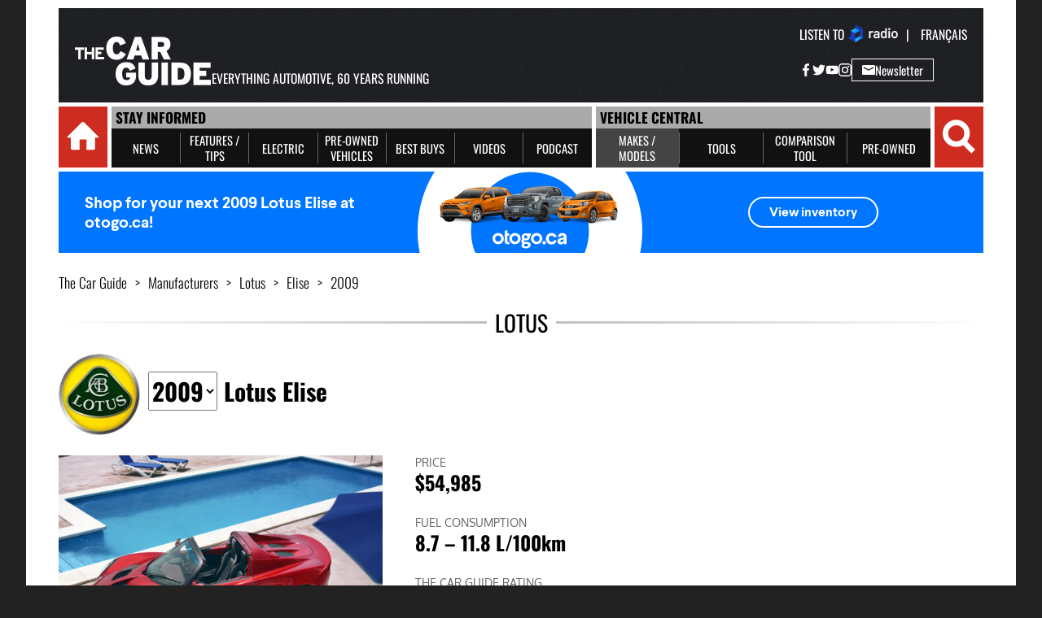

--- FILE ---
content_type: text/html; charset=utf-8
request_url: https://www.guideautoweb.com/en/makes/lotus/elise/2009/
body_size: 11351
content:
<!DOCTYPE html>
<html lang="en">
<head>
	<meta charset="utf-8">
<title>2009 Lotus Elise - News, reviews, picture galleries and videos - The Car Guide</title> 
	<script>var lq=lq||[];(function(){jskit=document.createElement('script');jskit.src='/js/c/jquery.3,cookie,url,cssua,lazyload,lcm,lcm.nots,lcm.vid,pads,g17+main,g17+modernizr,1763938021';jskit.async=true;jskit.onload=function(){while(lq.length){try{lq.shift()()}catch(e){}}lq={push:function(a){a()}}};document.head.appendChild(jskit)})();</script>
	
	<script>lq.push(function(){jQuery(document).on('click','a[href]:not(.no-popup)',function(){if(/^https?:\/\/(?!(?:[^.]+\.)*www.guideautoweb.com)/.test(jQuery(this).attr('href')))jQuery(this).attr('target','_blank')})});</script>
	
	<script>(function(w,d,s,l,i){w[l]=w[l]||[];w[l].push({'gtm.start':new Date().getTime(),event:'gtm.js'});var f=d.getElementsByTagName(s)[0],j=d.createElement(s),dl=l!='dataLayer'?'&l='+l:'';j.async=true;j.src='https://www.googletagmanager.com/gtm.js?id='+i+dl;f.parentNode.insertBefore(j,f);})(window,document,'script','dataLayer','GTM-PRRHXRL');</script>
	
	<script>
		document.context = {"vehicles":[{"make":"lotus","make_id":38,"model":"elise","model_id":57,"year":2009,"bodies":["roadster"],"body_ids":[4],"price_range":[54985,54985],"fuel_average":"10.2"}]};
		dataLayer = dataLayer || [];
		dataLayer.push(document.context)
	</script>
<script>
    const ANONYMOUS_ID_STORAGE_KEY = 'gda_anon_id'
    initAnonId = async () => {
        try {
            const anonymousId = await pfuUserTracker.getAnonymousId()

            if (typeof localStorage !== 'undefined')
                localStorage.setItem(ANONYMOUS_ID_STORAGE_KEY, anonymousId)
            else
                jQuery.cookie(ANONYMOUS_ID_STORAGE_KEY, anonymousId)

            document.dispatchEvent(new CustomEvent('qub_anonymous_id_received', { detail: anonymousId }))
        } catch (error) {
            document.dispatchEvent(new CustomEvent('qub_anonymous_id_error', { detail: error }))
        }
    }
    const getAnonymousId = () => typeof localStorage !== 'undefined'
        ? localStorage.getItem(ANONYMOUS_ID_STORAGE_KEY) || null
        : jQuery.cookie(ANONYMOUS_ID_STORAGE_KEY) || null
</script>
<script defer src="https://anonymous.qub.ca/anonymous-id/lib" onload="initAnonId()"></script>

<script type="text/javascript">
    var cX = cX || {}; cX.callQueue = cX.callQueue || [];
    var cxContext = null;
    function initCxSegments() {
        cX.setSiteId('1134028772736254063');
        cX.getSegments("864493daabf2e73bb21478a1a35f2d90ed6c3b84", function (segments) {
            var ids = [];
            var contextualIds = [];

            cX.Array.forEach(segments, function (cxTypedSegment, index) {
                if (cxTypedSegment.type === "contextual") {
                    contextualIds.push(cxTypedSegment.id);
                } else {
                    ids.push(cxTypedSegment.id);
                }
            });

            if (typeof window.localStorage === 'object' && typeof window.localStorage.getItem === 'function') {
                localStorage.setItem("CxSegments", ids.join(","));
            }
            if (contextualIds.length > 0) {
                cxContext = contextualIds;
                googletag.cmd.push(function () {
                    googletag.pubads().setTargeting("CxContext", contextualIds);
                });
            }
        });
    }

    cX.callQueue.push(['setSiteId', '1134028772736254063']);
    cX.callQueue.push(['invoke', function() {
        var qub_anonymous_id = getAnonymousId();
        if (typeof qub_anonymous_id !== "undefined") {
            cX.addExternalId({'id': qub_anonymous_id, 'type': 'que'});
        }
    }]);
    cX.callQueue.push(['sendPageViewEvent']);
    cX.options = cX.options || {}
    cX.options.dataLayer = { cookie: { domain: 'https://www.guideautoweb.com' } };

    function getCxSegments() {
        return localStorage.getItem("CxSegments") || "";
    }
</script>

<script type="text/javascript" src="https://cdn.cxense.com/cx.js" onload="initCxSegments()"></script>

<script>
    var isDev = window.location.hostname.indexOf("www.dev.") >= 0;
    var optable = optable || {};
    optable.cmd = optable.cmd || [];

    optable.cmd.push(function () {
        optable.instance = new optable.SDK({
            host: "ca.edge.optable.co",
            node: "quebecor",
            site: (isDev ? "dev" : "prod") + "-guideautoweb-com",
            cookies: false
        });
        optable.instance.installGPTSecureSignals();
        optable.instance.targeting();
        optable.instance.targetingKeyValues().then(function (tdata) {
            localStorage.setItem("optableSegments", JSON.stringify(tdata));
        });
    });

    function getOptableSegments() {
        try {
            return optable.instance.targetingKeyValuesFromCache();
        } catch (e) {
            return JSON.parse(localStorage.getItem("optableSegments")) || {};
        }
    }
</script>

<script>
    (function(src){
        var a=document.createElement("script");
        a.type="text/javascript";
        a.async=true;
        a.src=src;
        var b=document.getElementsByTagName("script")[0];
        b.parentNode.insertBefore(a,b)
    })("https://experience.tinypass.com/xbuilder/experience/load?aid=OMHQWT34pu");
</script>
	<script>
		window.fbAsyncInit = function() {
			FB.init({appId:'158807127466560',xfbml:true,version:'v3.3'});
			FB.AppEvents.logPageView();
			lq.push(()=>{lcm.fb=lcm.fb||{};lcm.fb.sdk_loaded=true;jQuery(document).trigger('fbsdk.load')});
		};
	</script>
	<script src="https://connect.facebook.net/en_US/sdk.js" async defer></script>
 
<link rel="stylesheet" href="/css/c/reset,g17+fonts,g17+style,g17+ads,g17+svg,pip,1763938021">
<link rel="stylesheet" href="/css/c/g17+ad_otogo_dyn,1763938021">
 
<script src="//micro.rubiconproject.com/prebid/dynamic/23546.js" async=""></script>
<script src="//cdn.optable.co/web-sdk/latest/sdk.js" async=""></script>
<script src="//securepubads.g.doubleclick.net/tag/js/gpt.js" async=""></script>
<script>var pbjs=pbjs||{};pbjs.que=pbjs.que||[];</script>
<script>var googletag=googletag||{};googletag.cmd=googletag.cmd||[];</script>
<script>
	googletag.cmd.push(function() {
		googletag.defineOutOfPageSlot('/7548/lc_en_guide_auto/makesandmodels/story', 'div-gpt-ad-e3f4cd72bc2c68d410653608d5d5bdb1-0').addService(googletag.pubads());
		googletag.defineSlot('/7548/lc_en_guide_auto/makesandmodels/story', [[728,90],[970,250],[970,125],[970,90],"fluid",[1,1]], 'div-gpt-ad-e3f4cd72bc2c68d410653608d5d5bdb1-1').defineSizeMapping( googletag.sizeMapping().addSize([999,0], [[728,90],[970,250],[970,125],[970,90],"fluid",[1,1]]).addSize([0,0], [[728,90],[970,125],[970,90],"fluid",[1,1]]).build() ).addService(googletag.pubads()).setTargeting("pos", "top").setTargeting("tile", 1).setTargeting("stickiness", "yes");
		googletag.defineSlot('/7548/lc_en_guide_auto/makesandmodels/story', [[300,250],[300,600],[1,1],"fluid"], 'div-gpt-ad-e3f4cd72bc2c68d410653608d5d5bdb1-2').addService(googletag.pubads()).setTargeting("pos", "top").setTargeting("tile", 10);
		googletag.defineSlot('/7548/lc_en_guide_auto/makesandmodels/story', [[300,250],[300,600],[1,1],"fluid"], 'div-gpt-ad-e3f4cd72bc2c68d410653608d5d5bdb1-3').addService(googletag.pubads()).setTargeting("pos", 1).setTargeting("tile", 11).setTargeting("refresh", "no");
		googletag.pubads().setTargeting("section", "makesandmodels").setTargeting("pagetype", "story").setTargeting("hostname", window.location.hostname.split(".").join(""));

		try { googletag.pubads().setTargeting('categories', document.context.categories || document.context.video_categories); } catch(e) {}
		try { googletag.pubads().setTargeting('dealer_ids', document.context.dealers); } catch(e) {}

		try {
			Object.entries( document.context.vehicles[0] ).forEach((pair) => {
				var k = pair[0], v = pair[1];
				if (k == 'price_range') v = v.join('-');
				if (typeof v === 'number') v += '';
				googletag.pubads().setTargeting(k, v);
			})
		} catch(e) {}
        try {
            var cxSegments = getCxSegments();
            if(cxSegments) {
                googletag.pubads().setTargeting('cxSegments', getCxSegments());
            }
        } catch (e) {}

        try {
            var optableSegments = getOptableSegments();
            Object.keys(optableSegments).forEach(function (key) {
                googletag.pubads().setTargeting(key, optableSegments[key]);
            });

        } catch (e) {}

		var qub_anonymous_id = getAnonymousId();
		googletag.pubads().setPublisherProvidedId(qub_anonymous_id);
		googletag.pubads().setTargeting('URefId', qub_anonymous_id);
		googletag.pubads().set('document_language', 'en');
		googletag.pubads().collapseEmptyDivs();
		googletag.pubads().enableLazyLoad({ fetchMarginPercent : 10, renderMarginPercent : 5 });
		googletag.pubads().disableInitialLoad();
		googletag.pubads().addEventListener('slotRenderEnded', (event) => {
			try {
				var slot_id = event.slot.getSlotElementId();
				if (slot_id == document.querySelector('#ad-728x90-1 > [id^="div-gpt"]').attributes.id.value) {
					lq.push(() => {
						jQuery('#ad-728x90-1').addClass('sticky').attr('data-size', event.size.join('x'));
						setTimeout(() => jQuery('#ad-728x90-1').removeClass('sticky'), 4000);
					});
				}
			} catch(e) {}
		});
		googletag.pubads().addEventListener('impressionViewable', (event) => {
			try {
				var slot_id = event.slot.getSlotElementId();
				if (slot_id == jQuery('#bar .sticky>[id^="div-gpt"]').attr('id'))
					jQuery('.gallery').removeClass('roadbump');
			} catch(e) {}
		});

		googletag.enableServices();

		function callAdserver(gptSlots) {
            if (pbjs.adserverCalled) return;
            pbjs.adserverCalled = true;
            googletag.pubads().refresh(gptSlots);
        }

        pbjs.que.push(function() {
            pbjs.rp.requestBids({
                callback: callAdserver,
            });
        });

		setTimeout(function() { callAdserver(); }, 3500);
	});
</script>
 
<link rel="apple-touch-icon" href="/img/carguide/apple-touch-icon.png" sizes="180x180">
<link rel="icon" type="image/png" href="/img/carguide/favicon.png">
<link rel="me" href="https://twitter.com/thecarguide">
<link rel="alternate" hreflang="en" media="only screen and (max-width: 640px)" href="https://mobile.guideautoweb.com/en/makes/lotus/elise/2009/">
<link rel="alternate" hreflang="fr" href="https://www.guideautoweb.com/constructeurs/lotus/elise/2009/">
<link rel="alternate" hreflang="en" href="https://www.guideautoweb.com/en/makes/lotus/elise/2009/"> 
<meta name="viewport" content="width=device-width, initial-scale=1">
<meta name="ahrefs-site-verification" content="236159174f149e47a49e937ca1be081d00b20c533b767dc83b1d30f057b3784c">
 
<meta property="og:site_name" content="The Car Guide">
<meta property="fb:app_id" content="158807127466560">
<meta property="fb:pages" content="94016038683">
<meta property="fb:admins" content="100000340299584,540535153">
 
 
<meta name="cXenseParse:que-make" content="lotus">
<meta name="cXenseParse:que-model" content="elise">
<meta name="cXenseParse:que-bodies" content="roadster">
 
</head>
<body class="carguide model-year">
<div id="ad-out-of-page" data-ad-network="dfp" class="ad ad-out-of-page"><div id="div-gpt-ad-e3f4cd72bc2c68d410653608d5d5bdb1-0"></div><script>googletag.cmd.push(function() { googletag.display("div-gpt-ad-e3f4cd72bc2c68d410653608d5d5bdb1-0"); });</script></div> 
<div id="ad-728x90-1" data-ad-network="dfp" data-position="top" class="s ad ad-728x90"><div id="div-gpt-ad-e3f4cd72bc2c68d410653608d5d5bdb1-1"></div><script>googletag.cmd.push(function() { googletag.display("div-gpt-ad-e3f4cd72bc2c68d410653608d5d5bdb1-1"); });</script></div>	<div id="wrap">	<header id="head" class="fwiw">
		<div id="banner">
<div id="banner-logo"><a href="/en/"><img src="/img/logos/carguide/168x61.png" alt="The Car Guide"></a><div id="tagline">Everything automotive, 60 years running</div></div><div id="banner-links"><a href="https://www.qub.ca/radio/balado/the-car-guide" class="txt"><span>Listen to</span> <img src="/img/logos/qub/85x30.png" alt="Qub radio" style="height: 22px; vertical-align: bottom;"></a><div class="sm-w" id="banner-lang">
			<a href="/" class="txt">Français</a>
			<div class="sm alt-lang fr" style="text-align: initial;">
				<ul class="dash-bullets">
					<li><a href="/" class="txt">Accueil</a></li>
				</ul>
			</div>
		</div>
<div class="banner-social"><a href="https://www.facebook.com/pages/The-Car-Guide/94016038683" rel="me"><svg><use xlink:href="/img/g17/sprites.svg?1687445118#fb"></use></svg></a><a href="https://twitter.com/thecarguide" rel="me"><svg><use xlink:href="/img/g17/sprites.svg?1687445118#tw"></use></svg></a><a href="https://www.youtube.com/user/carguideweb" rel="me"><svg><use xlink:href="/img/g17/sprites.svg?1687445118#yt"></use></svg></a><a href="https://instagram.com/the_official_car_guide/" rel="me"><svg><use xlink:href="/img/g17/sprites.svg?1687445118#instagram"></use></svg></a><a href="/en/newsletters/" class="newsletter-cta"><svg><use xlink:href="/img/g17/sprites.svg?1687445118#email3"></use></svg> Newsletter</a></div></div> 
			<script>lq.push(function(){jQuery("link[hreflang]").each(function(){var a=jQuery(this).attr("hreflang");if(a==jQuery("html").attr("lang")){return}jQuery(".sm.alt-lang."+a+" ul").append(jQuery("<li>").append(jQuery("<a>").attr("href",jQuery(this).attr("href")).addClass("txt").text({en:"This page in English",fr:"Cette page en français"}[a])))})});</script>
		</div>

<nav>
	<ol id="menu" data-sm-href="/en/async/header-subnavigation/?1741301839">
		<li class="ms ms-b" id="ms-home">
			<a href="/en/">
<svg class="g-home g-s1"><use xlink:href="/img/g17/sprites.svg#home"></use></svg>			</a>
		</li>
<li id="ms-content" class="ms"><div class="ms-t">Stay informed</div><ol class="ms-s"><li id="mi-news" class="mi has-mi-s"><a href="/en/news/" class="mi-a"><div class="mi-t">News</div></a><div class="mi-s sm"></div></li><li id="mi-reviews" class="mi has-mi-s"><a href="/en/tests-and-features/" class="mi-a"><div class="mi-t">Features / Tips</div></a><div class="mi-s sm"></div></li><li id="mi-electric" class="mi"><a href="/en/news/electric/" class="mi-a"><div class="mi-t">Electric</div></a></li><li id="mi-vehicles-d-occasion" class="mi"><a href="/en/tests-and-features/pre-owned-vehicles/" class="mi-a"><div class="mi-t">Pre-owned vehicles</div></a></li><li id="mi-best-buys" class="mi has-mi-s"><a href="/en/best-buys/" class="mi-a"><div class="mi-t">Best buys</div></a><div class="mi-s sm"></div></li><li id="mi-videos" class="mi has-mi-s"><a href="/en/videos/" class="mi-a"><div class="mi-t">Videos</div></a><div class="mi-s sm"></div></li><li id="mi-balado" class="mi"><a href="/en/tests-and-features/podcast/" class="mi-a"><div class="mi-t">Podcast</div></a></li></ol></li><li id="ms-vehicle-central" class="ms"><div class="ms-t">Vehicle central</div><ol class="ms-s"><li id="mi-brands" class="mi has-mi-s"><a href="/en/makes/" class="mi-a"><div class="mi-t">Makes / Models</div></a><div class="mi-s sm"></div></li><li id="mi-new-vehicles" class="mi has-mi-s"><a href="/en/new-cars/search/" class="mi-a"><div class="mi-t">Tools</div></a><div class="mi-s sm"></div></li><li id="mi-compare" class="mi"><a href="/en/specifications/compare/" class="mi-a"><div class="mi-t">Comparison tool</div></a></li><li id="mi-used-cars" class="mi"><a href="/en/used-cars/wizard/" class="mi-a"><div class="mi-t">Pre-owned</div></a></li></ol></li>		<li class="ms ms-b trigger" id="ms-search">
			<form action="/en/google/">
<svg class="g-mg g-s1"><use xlink:href="/img/g17/sprites.svg#mg"></use></svg>				<input type="text" name="q" placeholder="Search">
			</form>
		</li>
	</ol>
</nav>
	<script>lq.push(function(){jQuery('#mi-brands').addClass('active')})</script>
 
	</header>
<div class="fwiw ad-otogo-dyn-wrap">
	<a
		class="ad-otogo-dyn en"
		id="ad-banner-otogo-dyn"
		href="https://www.otogo.ca/en/used-car/lotus/elise?year=2009"
	>
		<div id="otogo-dyn-label">Shop for your next 2009 Lotus Elise at otogo.ca!</div>
		<div id="otogo-dyn-cta"><span>View inventory</span></div>
	</a>
</div>
	
	<script type="application/ld+json">{"@context":"http:\/\/schema.org","@type":"BreadcrumbList","itemListElement":[{"@type":"ListItem","position":0,"item":{"@id":"\/en\/","name":"The Car Guide"}},{"@type":"ListItem","position":1,"item":{"@id":"\/en\/makes\/","name":"Manufacturers"}},{"@type":"ListItem","position":2,"item":{"@id":"\/en\/makes\/lotus\/","name":"Lotus"}},{"@type":"ListItem","position":3,"item":{"@id":"\/en\/makes\/lotus\/elise\/","name":"Elise"}},{"@type":"ListItem","position":4,"item":{"@id":"\/en\/makes\/lotus\/elise\/2009\/","name":"2009"}}]}</script>
<div id="breadcrumbs" class="fwiw"><a href="/en/">The Car Guide</a><a href="/en/makes/">Manufacturers</a><div id="bc-brands" data-sm-href="/en/async/breadcrumbs/brands/" class="sm-w"><a href="/en/makes/lotus/">Lotus</a><div class="sm"></div></div><div id="bc-models" data-sm-href="/en/async/breadcrumbs/models/?make=38" class="sm-w"><a href="/en/makes/lotus/elise/">Elise</a><div class="sm"></div></div><div id="bc-model-years" data-sm-href="/en/async/breadcrumbs/model_years/?model=57" class="sm-w"><a href="/en/makes/lotus/elise/2009/">2009</a><div class="sm"></div></div></div>
	
	<div class="fwiw premain">
	<h1 class="st st-s1">Lotus</h1>
</div>
	<main>
			<header id="vc-head">
		<h1 class="st st-s3"><img src="/img/logos/brands/100x100/lotus.png?1763938021" class="logo" alt=""><select name="year" disabled class="url-changer"><option value="/en/makes/lotus/elise/2011/">2011</option><option value="/en/makes/lotus/elise/2010/">2010</option><option value="/en/makes/lotus/elise/2009/" selected>2009</option></select> Lotus Elise</h1>

		<div id="vc-head-wrapper">
			<figure class="gallery-preview" id="vc-head-gallery">
				<a href="https://www.guideautoweb.com/en/makes/lotus/elise/2009/gallery/">
					<img src="https://i.gaw.to/vehicles/photos/00/91/009191_2009_Lotus_Elise_Exige_S.jpg?1024x640" alt="2009 Lotus Elise" class="main-image">
				</a>
<div class="eg thumbnails"><a class="e gallery-link" href="/en/makes/lotus/elise/2009/gallery/">
		<div class="e-w">
<svg class="g-plus"><use xlink:href="/img/g17/sprites.svg#plus"></use></svg>All photos		</div>
	
</a><div data-im="0" class="e"><div class="e-w"><a href="https://www.guideautoweb.com/en/makes/lotus/elise/2009/gallery/" class="e-a e-i"><img alt="" src="/img/1x1.gif" data-src="https://i.gaw.to/vehicles/photos/00/91/009191_2009_Lotus_Elise_Exige_S.jpg?280x175"></a></div></div><div data-im="1" class="e"><div class="e-w"><a href="https://www.guideautoweb.com/en/makes/lotus/elise/2009/gallery/?im=1" class="e-a e-i"><img alt="" src="/img/1x1.gif" data-src="https://i.gaw.to/vehicles/photos/00/91/009192_2009_Lotus_Elise_Exige_S.jpg?280x175"></a></div></div><div data-im="2" class="e"><div class="e-w"><a href="https://www.guideautoweb.com/en/makes/lotus/elise/2009/gallery/?im=2" class="e-a e-i"><img alt="" src="/img/1x1.gif" data-src="https://i.gaw.to/vehicles/photos/00/91/009193_2009_Lotus_Elise_Exige_S.jpg?280x175"></a></div></div></div>			</figure>
			<div id="vc-head-summary">
				<div id="vc-head-price" class="vc-meta">
					<span class="l l-s1">Price</span>
					<span class="value">$54,985</span>
				</div>

				<div id="vc-head-fuel" class="vc-meta">
					<span class="l l-s1">Fuel consumption</span>
					<span class="value">8.7 – 11.8 L/100km</span>
				</div>

				<div id="vc-head-rating" class="vc-meta">
					<span class="l l-s1">The Car Guide rating</span>
					<span class="value myar">
52%<a href="/en/makes/lotus/elise/2009/ratings/#myr" class="myar-link txt">(view ratings)</a>						</a>
					</span>
				</div>


				<div id="vc-head-links" class="vc-meta links">
<a href="/en/makes/lotus/elise/2009/specifications/base/" class="txt more">Specifications</a>				</div>

				<div id="vc-head-triggers" class="tg-s3 vc-meta">
					<!--<a class="trigger more t-s4 disabled iq-trigger" id="vc-head-insurance-quote-trigger">Insurance</a>-->
					<a class="trigger more t-s4 disabled lc-trigger" id="vc-head-calculator-trigger">Payments</a>
					<a class="trigger more t-s3 disabled co-trigger" id="vc-head-compare-trigger">Compare</a>
				</div>

			</div>
		</div>

<script>lq.push(function(){lcm.wgt.iq={open:function(a){lcm.wgt.iq.dg=new lcm.dom.dg({id:"dg-iq",width:350,height:350,title:"Insurance quote",contents:function(b){b.set_contents(loading_bar);jQuery.ajax({url:"/en/async/insurance-quote/",data:a}).done(function(c){b.set_contents(c)})},onOpen:lcm.dom.curtain.show,onClose:lcm.dom.curtain.hide});lcm.wgt.iq.dg.open()}};jQuery(".iq-trigger").removeClass("disabled")});</script>
<script>lq.push(function(){lcm.wgt.pc={open:function(a){lcm.wgt.pc.dg=new lcm.dom.dg({id:"dg-pc",width:400,height:400,title:"Payment calculator",contents:function(b){b.set_contents(loading_bar);jQuery.ajax({url:"/en/async/payment-calculator/",data:{price:1*a}}).done(function(c){b.set_contents(c)})},onOpen:lcm.dom.curtain.show,onClose:lcm.dom.curtain.hide});lcm.wgt.pc.dg.open();ga("send","event","Loan calculator","Open",window.location.toString())}}});</script>
<script>lq.push(function(){lcm.wgt.co={open:function(a,b){lcm.wgt.co.dg=new lcm.dom.dg({id:"dg-co",width:600,height:700,title:"Compare this vehicle",contents:function(c){c.set_contents(loading_bar);jQuery.ajax({url:"/en/async/specs-compare-options/",data:{entry_ids:a,compare_ids:b}}).done(function(d){c.set_contents(d)})},onOpen:lcm.dom.curtain.show,onClose:lcm.dom.curtain.hide});lcm.wgt.co.dg.open()}}});</script>
		<script>
			lq.push(function() {
				jQuery('.iq-trigger')
					.removeClass('disabled')
					.click(function() { lcm.wgt.iq.open({ scope : 'specs', model_year_id : '166' }); });

				jQuery('.lc-trigger')
					.removeClass('disabled')
					.click(function() { lcm.wgt.pc.open(54985); }); 
				jQuery('.co-trigger')
					.removeClass('disabled')
					.click(function() { lcm.wgt.co.open(86, null); });
			});
		</script>



<div class="description content">For those who enjoy a sporty driving experience while maintaining a good sense of control, the Lotus Elise remains a sensible choice. The absence of electronic assistance means this is an automobile that handles like a race car model. Certainly less interesting for daily use, the Elise is powered by a 190 horsepower 1.8-litre four-cylinder engine. It is its weight/power ratio that makes it an exciting car to drive.</div>
		<div class="tabs">
			<a href="/en/makes/lotus/elise/2009/" class="tab" data-tab-page="model-year">News, reviews, videos</a>
			<a href="/en/makes/lotus/elise/2009/ratings/" class="tab" data-tab-page="model-year-ratings">Ratings</a>
			<a href="/en/makes/lotus/elise/2009/specifications/base/" class="tab" data-tab-page="specs">Specifications</a>
			<a href="/en/used-cars/?make=lotus&model=elise" class="tab" target="_blank">Used vehicles</a>
		</div>
 
	<script>lq.push(function(){var cmpjs=document.createElement('script');cmpjs.src='/js/c/g17+compare,1763938021';cmpjs.async=true;cmpjs.onload=function(){compare_box=new compare_box({"url":"\/en\/async\/specs-compare-box\/","lskey":"specs-compare-box","uid":"specs_compare_box"});};document.documentElement.appendChild(cmpjs)});</script>
	</header>
		
		<section class="s s-alt tab-content">
<section class="s" id="model-reviews">
	<h2 class="st st-s2"><a href="/en/tests-and-features/?make=lotus&amp;model=elise">Tests and Features</a></h2>

<a href="/en/tests-and-features/?make=lotus&amp;model=elise" class="st-more more txt">All Lotus Elise reviews</a>	<div class="eg eg-t1 eg-s2 eg-sz-s eg-fr">
<article data-id="5509" class="e"><div class="e-w"><a href="/en/tests-and-features/test-drives/" class="e-a e-c">Test Drives</a><a href="/en/articles/5509/2009-lotus-elise-radical-and-expensive/" class="e-a e-i"><img src="https://i.gaw.to/content/photos/02/99/029978_2009_Lotus_Elise_Radical_and_expensive.jpg?280x175" alt="" srcset="https://i.gaw.to/content/photos/02/99/029978_2009_Lotus_Elise_Radical_and_expensive.jpg?280x175 280w, https://i.gaw.to/content/photos/02/99/029978_2009_Lotus_Elise_Radical_and_expensive.jpg?400x250 400w" sizes="(min-width: 1270px) 400px, 280px"></a><a href="/en/articles/5509/2009-lotus-elise-radical-and-expensive/" class="e-a e-t" data-published="September 10, 2009"><span>2009 Lotus Elise: Radical and expensive...</span></a><div class="e-d">But oh so much fun! In fact, there are very few cars at any price that can offer as powerful a ride and that’s the main reason for buying an Elise. You can forget about luxury or comfort. Z4, Boxster or Nissan Z buyers, basically you’re in the wrong place. </div></div></article>	</div>
</section>
<section class="s" id="model-news">
	<h2 class="st st-s2"><a href="/en/news/?make=lotus&amp;model=elise">News</a></h2>

<a href="/en/news/?make=lotus&amp;model=elise" class="st-more more txt">All Lotus Elise news</a>	<div class="eg eg-t1 eg-s2 eg-sz-s eg-fr">
<article data-id="28038" class="e"><div class="e-w"><a href="/en/news/" class="e-a e-c">News</a><a href="/en/articles/28038/lotus-elise-s-cup-from-the-track-to-the-road/" class="e-a e-i"><img src="https://i.gaw.to/content/photos/18/33/183367_2015_Lotus_Elise.jpg?280x175" alt="" srcset="https://i.gaw.to/content/photos/18/33/183367_2015_Lotus_Elise.jpg?280x175 280w, https://i.gaw.to/content/photos/18/33/183367_2015_Lotus_Elise.jpg?400x250 400w" sizes="(min-width: 1270px) 400px, 280px"></a><a href="/en/articles/28038/lotus-elise-s-cup-from-the-track-to-the-road/" class="e-a e-t" data-published="January 20, 2015"><span>Lotus Elise S Cup: From The Track To The Road</span></a><div class="e-d">If you have ever driven a Lotus Elise, you know that the car has more in common with a racecar than a regular vehicle: it has rock-hard suspension, almost no sound deadening, the engine roars right behind your ears and you sit pretty much on the ground. The S is …</div></div></article><article data-id="10842" class="e"><div class="e-w"><a href="/en/news/new-models/" class="e-a e-c">New Models</a><a href="/en/articles/10842/lotus-sending-of-last-elises-exiges-with-final-edition/" class="e-a e-i"><img src="https://i.gaw.to/content/photos/06/68/066859_2011_Lotus_Elise.jpg?280x175" alt="" srcset="https://i.gaw.to/content/photos/06/68/066859_2011_Lotus_Elise.jpg?280x175 280w, https://i.gaw.to/content/photos/06/68/066859_2011_Lotus_Elise.jpg?400x250 400w" sizes="(min-width: 1270px) 400px, 280px"></a><a href="/en/articles/10842/lotus-sending-of-last-elises-exiges-with-final-edition/" class="e-a e-t" data-published="April 16, 2011"><span>Lotus Sending of Last Elises, Exiges with Final Edition</span></a><div class="e-d">It would appear that Lotus, in light of their new direction, have put their wildly popular Elise and Exige models on the chopping block. Small, lithe, and spartan, the two sports car singlehandedly brought the iconic British marquee back from the brink of dismal failure, but no longer fit alongside …</div></div></article><article data-id="6944" class="e"><div class="e-w"><a href="/en/auto-shows/geneva/" class="e-a e-c">Geneva</a><a href="/en/articles/6944/2011-lotus-elise-inherits-evora-cues/" class="e-a e-i"><img src="https://i.gaw.to/content/photos/04/00/040037_2011_Lotus_Elise.jpg?280x175" alt="" srcset="https://i.gaw.to/content/photos/04/00/040037_2011_Lotus_Elise.jpg?280x175 280w, https://i.gaw.to/content/photos/04/00/040037_2011_Lotus_Elise.jpg?400x250 400w" sizes="(min-width: 1270px) 400px, 280px"></a><a href="/en/articles/6944/2011-lotus-elise-inherits-evora-cues/" class="e-a e-t" data-published="February 21, 2010"><span>2011 Lotus Elise Inherits Evora Cues</span></a><div class="e-d">For the first time in decades, Lotus has a complete lineup of automobiles. Since the Esprit departed, the brand had been relying on the Elise and Exige models to carry the torch until the Evora’s debut this year. And as is often the case, Lotus wants to unify their new …</div></div></article>	</div>
</section>
<section class="s">
	<h2 class="st st-s2"><a href="/en/videos/?make=lotus&amp;model=elise">Videos</a></h2>

<a href="/en/videos/?make=lotus&amp;model=elise" class="st-more more txt">All Lotus Elise videos</a>	<div class="eg eg-t1 eg-s1 eg-sz-m">
<article data-id="1666" class="e"><div class="e-w"><a href="/en/videos/clips/" class="e-a e-c">Clips</a><a href="/en/videos/1666/1996-2011-lotus-elise-s-more-power-is-no-bad-thing/" class="e-a e-i"><img src="https://i.gaw.to/videos/stills/00/16/001666.jpg?280x175" alt="" srcset="https://i.gaw.to/videos/stills/00/16/001666.jpg?280x175 280w, https://i.gaw.to/videos/stills/00/16/001666.jpg?400x250 400w" sizes="(min-width: 1270px) 400px, 280px"><div class="e-io"></div></a><a href="/en/videos/1666/1996-2011-lotus-elise-s-more-power-is-no-bad-thing/" class="e-a e-t">1996-2011 Lotus Elise S: More Power Is No Bad Thing</a><div class="e-d">Does messing with the Lotus Elise's balance of low power, low weight and fine handling do it any favours? Having driven the supercharged Elise S, we'd say no...</div></div></article>	</div>
</section>
<script type="application/ld+json">{"@context":"http:\/\/schema.org\/","@type":"Car","image":"https:\/\/i.gaw.to\/vehicles\/photos\/00\/91\/009191_2009_Lotus_Elise_Exige_S.jpg","name":"2009 Lotus Elise","brand":"Lotus","model":"Elise","review":{"@type":"Review","name":"2009 Lotus Elise","author":{"@type":"Organization","name":"Le Guide de l'auto"},"publisher":{"@type":"Organization","name":"The Car Guide"},"reviewRating":{"@type":"Rating","worstRating":0,"bestRating":100,"ratingValue":52}}}</script></section>
	</main>

	<div id="bar">
		<div class="s" style="height: 700px">
<div id="ad-300x250-1" data-ad-network="dfp" data-position="top" class="s sticky ad ad-300x250"><div id="div-gpt-ad-e3f4cd72bc2c68d410653608d5d5bdb1-2"></div><script>googletag.cmd.push(function() { googletag.display("div-gpt-ad-e3f4cd72bc2c68d410653608d5d5bdb1-2"); });</script></div></div>

	<div class="s" id="sidebar-newsletter">
		<div class="st">
			<svg class="g-email2"><use xlink:href="/img/g17/sprites.svg#email2"></use></svg>			The Car Guide newsletter		</div>
		
		<form method="post" action="/en/async/newsletter/" id="f-sb-nl">
			<fieldset class="input" disabled>
				<p style="font-size: 20px">Don't miss any updates.<br>Sign up for our newsletter now!</p>
				
				<input type="hidden" name="newsletter_id" value="7">
				<input type="email" name="from_email" placeholder="Email" required>
				
				<button disabled>Subscribe</button>
			</fieldset>
			<fieldset class="output"></fieldset>
		</form>
	</div>
	
		<script>lq.push(function(){jQuery(document).off("submit","#f-sb-nl").on("submit","#f-sb-nl",function(a){a.preventDefault();jQuery(this).addClass("outputting").find("fieldset.output").html(loading_bar);jQuery.ajax({type:jQuery(this).attr("method"),url:jQuery(this).attr("action"),data:jQuery(this).serialize()}).done(function(b){jQuery("#f-sb-nl .output").html(b)}).fail(function(d,c){jQuery("#f-sb-nl .output").html(ajx_err(d,c))})});jQuery("#f-sb-nl [disabled]").prop("disabled",false)});</script>
<div class="s" id="search-box">
	<div class="st"><span>Find</span> a vehicle</div>
	<div style="margin: 10px 0; font-size: 20px; text-align: center;">Reviews, specifications and offers</div>
	
	<form action="/en/search-box/" class="form-s1">
		<select name="brand">
			<option value="" class="csph" disabled selected>Make</option>
		</select>
		
		<select name="model">
			<option value="" class="csph" disabled selected>Model</option>
		</select>
		
		<select name="type">
			<option value="" class="csph" disabled selected>Content type</option>
			<option value="vehicle_central">News, reviews, videos</option>
			<option value="specs">Specifications, comparison</option>
			<option value="retail">Used vehicles</option>
			<option value="recalls">Recalls</option>
		</select>
		
<div class="submit-wrapper"><label>Search<button class="trigger t-s3 t-sh1" type="submit" disabled><svg class="g-raquo g-s1"><use xlink:href="/img/g17/sprites.svg#raquo"></use></svg></button></label></div>	</form>
	
	<script>lq.push(function(){new lcm.dom.cs([{selector:'#search-box [name="brand"]',data:function(a,b){jQuery.getJSON("/en/async/search-box/brands.json").done(function(c){if(c.status=="success"){b(c.data)}})},then:[{selector:'#search-box [name="model"]',data:function(a,b){if(typeof a.brand==="string"){jQuery.getJSON("/en/async/search-box/models.json?brand="+a.brand).done(function(c){if(c.status=="success"){b(c.data.sort(function(e,d){return d.p-e.p||e.t.toLowerCase()>d.t.toLowerCase()}));jQuery('#search-box [name="model"] [data-p="true"]').wrapAll('<optgroup label="Production models">');jQuery('#search-box [name="model"] [data-p="false"]').wrapAll('<optgroup label="Other models">')}})}}}]}]);jQuery("#search-box button").prop("disabled",false)});</script>
</div>
<div class="s"></div><div id="ad-300x250-3" data-ad-network="dfp" data-position="sticky" class="s sticky ad ad-300x250"><div id="div-gpt-ad-e3f4cd72bc2c68d410653608d5d5bdb1-3"></div><script>googletag.cmd.push(function() { googletag.display("div-gpt-ad-e3f4cd72bc2c68d410653608d5d5bdb1-3"); });</script></div>	</div>

	<footer id="foot" class="fwiw">
		<div id="colophon">
			<div id="footer-wrapper-1">
								<div id="footer-search">
					<form action="/en/google/">
						<fieldset>
							<div class="fs-s1">
								<input type="text" name="q" placeholder="Search">
<button class="trigger t-s3 t-sh1" type="submit"><svg class="g-raquo g-s1"><use xlink:href="/img/g17/sprites.svg#raquo"></use></svg></button>							</div>
						</fieldset>
					</form>
				</div>
								<div class="footer-about">
					<a href="/en/">
						<img src="/img/logos/carguide/168x61.png" alt="The Car Guide">
					</a>
					
					<div class="content alt">
						<p>The Car Guide is the benchmark of excellence for the Canadian automotive landscape. It offers news, reviews, and exclusive videos, as well as all of the important details concerning new and used vehicles.</p>
					</div>
				</div>
			</div>
			
			<div id="footer-wrapper-2">
								<div id="footer-links">
					<ul class="nested-lists">
						<li>
							<a href="/en/new-cars/search/">New vehicles</a>
							<ul>
								<li><a href="/en/new-cars/">New cars</a></li>
								<li><a href="/en/new-cars/?type=suv">New SUVs</a></li>
								<li><a href="/en/new-cars/?type=pick-up">New pickups</a></li>
							</ul>
						</li>
					</ul>
					<ul class="nested-lists" style="grid-column: 2; grid-row: 1/3;">
						<li>
							<a href="https://www.otogo.ca/en/used-car">Used vehicles</a>
							<ul>
								<li><a href="https://www.otogo.ca/en/used-car?category=SUV">Used SUVs</a></li>
								<li><a href="https://www.otogo.ca/en/used-car?category=Sedan">Used sedans</a></li>
								<li><a href="https://www.otogo.ca/en/used-car?category=Hatchback">Used hatchbacks</a></li>
								<li><a href="https://www.otogo.ca/en/used-car?category=Truck">Used trucks</a></li>
								<li><a href="https://www.otogo.ca/en/used-car?category=Coupe">Used sports cars</a></li>
								<li><a href="https://www.otogo.ca/en/used-car?category=Convertible">Used convertibles</a></li>
								<li><a href="https://www.otogo.ca/en/used-car?category=Van">Used vans</a></li>
							</ul>
						</li>
					</ul>
					<ul class="nested-lists">
						<li>
							<a href="/en/tests-and-features/features-and-tips/">Features and Tips</a>
							<ul>
								<li><a href="/en/tests-and-features/comparative-tests/">Comparative Tests</a></li>
								<li><a href="/en/tests-and-features/first-drives/">First Drives</a></li>
								<li><a href="/en/tests-and-features/top-10/">Top 10</a></li>
							</ul>
						</li>
					</ul>
					<ul class="nested-lists">
						<li>
							<a href="/en/news/">News</a>
							<ul>
								<li><a href="/en/auto-shows/">Auto Shows</a></li>
								<li><a href="/en/news/new-models/">New Models</a></li>
								<li><a href="/en/news/electric/">Electric</a></li>
							</ul>
						</li>
					</ul>
				</div>
			</div>
			
			<div id="footer-wrapper-3">
								<div id="network-sites">
					<a href="/" title="Le Guide de l'auto"><svg width="73" height="25" class="g-guideauto g-s1"><use xlink:href="/img/g17/sprites.svg#guideauto"></use></svg></a>
					<a href="https://www.otogo.ca/en" title="Otogo"><svg width="73" height="25" class="g-otogo g-s1"><use xlink:href="/img/g17/sprites.svg#otogo"></use></svg></a>
				</div>
								<div id="footer-misc-links">
					<ul>
						<li><a href="https://mobile.guideautoweb.com/en/">Mobile</a></li>
						<li><a href="/en/terms-of-use/">Terms of use</a></li>
						<li><a href="/en/privacy-policy/">Privacy policy</a></li>
						<li><a href="/en/media-kit/">Media kit</a></li>
						<li><a href="/en/contact/">Contact us</a></li>
						<li><a href="/en/job-openings/">Jobs openings</a></li>
					</ul>

<div class="banner-social"><a href="https://www.facebook.com/pages/The-Car-Guide/94016038683" rel="me"><svg><use xlink:href="/img/g17/sprites.svg?1687445118#fb"></use></svg></a><a href="https://twitter.com/thecarguide" rel="me"><svg><use xlink:href="/img/g17/sprites.svg?1687445118#tw"></use></svg></a><a href="https://www.youtube.com/user/carguideweb" rel="me"><svg><use xlink:href="/img/g17/sprites.svg?1687445118#yt"></use></svg></a><a href="https://instagram.com/the_official_car_guide/" rel="me"><svg><use xlink:href="/img/g17/sprites.svg?1687445118#instagram"></use></svg></a><a href="/en/newsletters/" class="newsletter-cta"><svg><use xlink:href="/img/g17/sprites.svg?1687445118#email3"></use></svg> Subscribe to the newsletter</a></div>				</div>
			</div>
		</div>
							<p id="copyright">
						<a href="https://www.quebecor.com/en/" title="Québecor"><svg width="100" height="34" class="g-quebecor g-s1"><use xlink:href="/img/g17/sprites.svg#quebecor"></use></svg></a>
						<span>
							Copyright © 2018-2025							<a href="https://www.quebecor.com/en/our-activities/medias">Québecor</a>, All Rights Reserved
						</span>
					</p>
	</footer>
</div>

<script>lq.push(function(){ lcm.lazyload = new LazyLoad(); });</script>

	<script>
		window.ga=window.ga||function(){(window.ga.q=window.ga.q||[]).push(arguments)};
		window.ga.l=1*new Date();

		ga('create', 'UA-3533608-6', 'auto');
		ga('require', 'displayfeatures');
	
		ga('set', 'dimension1', 'lotus ');
		try {
			var dealer_ids = [];
			document.querySelectorAll('[data-dealer]').forEach(function(node) {
				dealer_ids.push( node.getAttribute('data-dealer') );
			});
			if (dealer_ids.length)
				ga('set', 'dimension6', dealer_ids.join(' ') +' ');
		}
		catch(e) {}
		lq.push(function(){
			jQuery(document).on('click', 'a[href]', function() {
				var url = jQuery(this).attr('href');
				if (/^https?:\/\/(?!(?:[^.]+\.)*guideauto(web\.com|\.tv))/.test(url))
					ga('send', 'event', 'External url', 'Open', url);
			});
		});
	</script>
	<script src="/en/async/miner/?entry_ids=57" async></script>
<script src="https://s1.quebecormedia.com/infojdem/lib/cheezwhiz/index.js" async></script>
<script>	lq.push(function() {
		window.dataLayer = window.dataLayer || [];
		var seed = lcm.uid();
		
		lcm.wgt.adb = {
			dg : new lcm.dom.dg({
				id     : 'dg-adb-'+ seed,
				modal  : true,
				title  : null,
				contents : function(dg) {
					jQuery
						.ajax({ url : '/en/adb/' })
						.done(function(html) { dg.set_contents(html); });
				},
			})
		};
		
		if (dataLayer.filter((a) => a.event === 'detectAdBlock' && a.eventCategory === 'TRUE').length)
			lcm.wgt.adb.dg.open();
		else
			document.addEventListener('detectAdBlock', (e) => e.detail.result && lcm.wgt.adb.dg.open());
	});
</script>
</body>
</html><!-- 0.281s, 19q, 38676k, atlanta.passionperformance.ca (prod/false) -->

--- FILE ---
content_type: text/html; charset=utf-8
request_url: https://www.google.com/recaptcha/api2/aframe
body_size: 181
content:
<!DOCTYPE HTML><html><head><meta http-equiv="content-type" content="text/html; charset=UTF-8"></head><body><script nonce="s-pfOgdIB13RbCsnYcAoCg">/** Anti-fraud and anti-abuse applications only. See google.com/recaptcha */ try{var clients={'sodar':'https://pagead2.googlesyndication.com/pagead/sodar?'};window.addEventListener("message",function(a){try{if(a.source===window.parent){var b=JSON.parse(a.data);var c=clients[b['id']];if(c){var d=document.createElement('img');d.src=c+b['params']+'&rc='+(localStorage.getItem("rc::a")?sessionStorage.getItem("rc::b"):"");window.document.body.appendChild(d);sessionStorage.setItem("rc::e",parseInt(sessionStorage.getItem("rc::e")||0)+1);localStorage.setItem("rc::h",'1763938046529');}}}catch(b){}});window.parent.postMessage("_grecaptcha_ready", "*");}catch(b){}</script></body></html>

--- FILE ---
content_type: text/css; charset=utf-8
request_url: https://www.guideautoweb.com/css/c/reset,g17+fonts,g17+style,g17+ads,g17+svg,pip,1763938021
body_size: 13391
content:
html,body,div,span,applet,object,iframe,h1,h2,h3,h4,h5,h6,p,blockquote,pre,a,abbr,acronym,address,big,cite,code,del,dfn,em,img,ins,kbd,q,s,samp,small,strike,strong,sub,sup,tt,var,b,u,i,center,dl,dt,dd,ol,ul,li,fieldset,form,label,legend,table,caption,tbody,tfoot,thead,tr,th,td,article,aside,canvas,details,embed,figure,figcaption,footer,header,hgroup,menu,nav,output,ruby,section,summary,time,mark,audio,video{margin:0;padding:0;border:0;font-size:100%;font:inherit;vertical-align:baseline}article,aside,details,figcaption,figure,footer,header,hgroup,menu,nav,section{display:block}body{line-height:1}ol,ul{list-style:none}blockquote,q{quotes:none}blockquote:before,blockquote:after,q:before,q:after{content:'';content:none}table{border-collapse:collapse;border-spacing:0}@font-face{font-family:'Oswald';font-style:normal;font-weight:300;src:url(https://fonts.gstatic.com/s/oswald/v57/TK3_WkUHHAIjg75cFRf3bXL8LICs169vsUZiYA.ttf) format('truetype')}@font-face{font-family:'Oswald';font-style:normal;font-weight:400;src:url(https://fonts.gstatic.com/s/oswald/v57/TK3_WkUHHAIjg75cFRf3bXL8LICs1_FvsUZiYA.ttf) format('truetype')}@font-face{font-family:'Oswald';font-style:normal;font-weight:700;src:url(https://fonts.gstatic.com/s/oswald/v57/TK3_WkUHHAIjg75cFRf3bXL8LICs1xZosUZiYA.ttf) format('truetype')}@font-face{font-family:'Oxygen';font-style:normal;font-weight:400;src:url(https://fonts.gstatic.com/s/oxygen/v16/2sDfZG1Wl4LcnbuKjk0j.ttf) format('truetype')}@font-face{font-family:"Larsseit";src:url('/fonts/Larsseit-Bold.eot');src:url('/fonts/Larsseit-Bold.eot') format('embedded-opentype'),url('/fonts/Larsseit-Bold.woff2') format('woff2'),url('/fonts/Larsseit-Bold.woff') format('woff'),url('/fonts/Larsseit-Bold.ttf') format('truetype');font-weight:bold;font-style:normal}html{font-family:Oswald,sans-serif;font-size:13pt}body{background:#222;line-height:1.3}*{font:inherit;color:inherit;line-height:inherit;box-sizing:border-box}a{text-decoration:none}a.more:after{content:' »'}a.txt.active,a.txt:hover{text-decoration:underline}main header{width:100%}figure img{display:block}select[disabled]{opacity:0.5}abbr{cursor:help;text-decoration-skip-ink:none}.nobr{white-space:nowrap}ul.dash-bullets{list-style:none;padding-left:1em}ul.dash-bullets li:before{content:'-';text-indent:-0.75em;display:inline-block}.wt{color:#FFF;text-shadow:1px 1px 0 rgba(0,0,0,0.5)}.qj{display:flex;justify-content:space-between}.qj a:not([href]){opacity:0.25}.sm-w{position:relative}.sm-w:hover .sm{display:block}.sm{display:none;position:absolute;z-index:10;top:1.3em;left:0;padding:10px;min-width:200px;max-height:450px;overflow:auto;background:#EEE;border:1px solid #CCC;line-height:1.5}#wrap{background:#FFF}#banner,#colophon{background:#111 url("/img/g17/denim.jpg");color:#FFF}#head{position:relative;background:#FFF}#banner{font-size:0.9rem;text-transform:uppercase;display:flex;flex-flow:row nowrap;justify-content:space-between}#banner .sm{background:#333;border-color:#CCC}#banner-logo{display:flex;align-items:flex-end;gap:20px;margin-top:15px}#banner-logo img{display:block}#banner-logo img + img{margin-top:10px}#banner-links{text-align:right}#banner-lang{display:inline}#banner-lang:before{content:'|';margin:0 10px}.banner-social{margin-top:20px;display:flex;align-items:baseline;gap:15px;text-shadow:none}.banner-social a{color:#FFF}.banner-social a:hover{color:#CE2C21}.banner-social svg{width:16px;height:16px}#foot .banner-social a{color:#FFF}#foot .banner-social a:hover{color:#CE2C21}.newsletter-cta{display:inline-flex;align-items:center;gap:4px;padding:4px 12px;border:1px solid #FFF;color:#FFF;text-transform:none;font-size:15px;line-height:18px}.newsletter-cta:hover{color:#FFF !important;background:#CE2C21;text-decoration:none !important}body.sticky-nav:not(.sticky-head) #wrap{padding-top:75px}body.sticky-nav:not(.sticky-head) #head nav{z-index:12;position:fixed;top:0}body.sticky-head #head{z-index:12;position:-webkit-sticky;position:sticky;padding-bottom:0;margin-top:0;top:-40px}@media (min-width:2300px){body.sticky-head #head{top:-45px}}@media (max-width:1020px){body.sticky-head #head{top:0}}html.ua-edge body.sticky-head #head{position:fixed;left:50%;transform:translateX(-50%)}#menu{display:flex;justify-content:space-between;text-transform:uppercase;height:75px;position:relative;background:#FFF}#menu.search-open .ms:not(#ms-search){display:none}#menu.search-open #ms-search{margin:0;flex:1}#menu.search-open [name="q"]{display:block}#menu #ms-home{justify-content:center}#menu .g-home,#menu .g-mg{width:100%;height:100%;max-width:60px;max-height:60px;flex:0 0 40px}#menu [name="q"]{display:none;flex:1;font-size:20pt;margin-left:10px}.ms{background:#AAA;flex-grow:1;display:flex;flex-flow:column nowrap}.ms + .ms{margin:0 0 0 5px}.ms-t{font-weight:bold;padding:5px;line-height:1;flex:1}.ms-s{align-items:stretch;background:#111;color:#FFF;font-size:11pt;flex:0 0 48px}@media (min-width:1020px){.ms-s{display:flex}}.ms-b{flex-flow:row nowrap;flex:0 0 60px;padding:10px;background:#CE2C21 !important;align-items:center}#ms-search form{display:flex;flex:1}.mi{padding:5px 0;display:flex;flex:1;align-items:stretch;position:relative}.mi + .mi .mi-a{border-left:1px solid #666}.mi:hover .mi-s,.mi.hover .mi-s{display:flex}@media (min-width:1020px){.mi.active{background:#444}}.mi-a{padding:0 5px;display:flex;align-items:center;width:100%;text-align:center}.mi-t{width:100%}.mi-s{display:none;position:absolute;padding:20px;background:#DDD;color:#333;left:0;min-width:200px;align-items:stretch;top:48px;z-index:12}.has-xl-submenu{position:static}.has-xl-submenu .mi-s{top:75px}#mi-videos .mi-t span{background:#CE2C21;padding:0 4px}@media (max-width:1020px){#mi-videos .mi-t span{color:#FFF}}#mi-broadcast{flex:2}.mis-s{font-size:1rem;min-width:200px}.mis-s ul a:hover{color:#CE2C21}.mis-s ul ul{padding-left:0.25em}.mis-s ul ul ul{padding-left:0.5em}.mis-s ul ul li:before{content:'- '}.mis-s ul li{display:inline-block;width:100%}.mis-s + .mis-s{border-left:1px solid #CCC;padding-left:20px;margin-left:20px}.mis-s a:hover{text-decoration:underline}.mis-s [data-id="22"] ul{display:none}.mis-t{display:block}@media (min-width:1020px){.mis-t{font-size:1.1em;padding-bottom:10px;margin-bottom:10px;border-bottom:1px solid #FFF}}.mis-2col{columns:2}#mis-s-reviews,#mis-s-shows,#mis-s-videos,#mis-s-new-vehicles{width:300px}#mis-s-reviews{width:400px}#mis-s-reviews [data-id="83"] a:after{content:'';display:inline-block;width:calc(200px / 85px * 16px);height:16px;background:url("/img/logos/qub/200x85-bot.png");background-size:cover;margin-left:5px;vertical-align:middle}#mis-s-brands{width:500px}#mis-s-brands ul{columns:4}#mis-s-brands li:last-child{margin-top:1em;font-style:italic}#mis-s-videos [data-id="1"] ul,#mis-s-videos [data-id="3"] ul,#mis-s-videos [data-id="4"] ul{display:none}@media (max-width:1020px){#menu{height:40px}#menu .g-home,#menu .g-mg{width:calc(0.75 * 40px);height:calc(0.75 * 40px)}.ms{flex-direction:row;align-items:center}.ms:hover .ms-s,.ms.hover .ms-s{display:block}.ms-s{display:none;position:absolute;z-index:12;background:#CCC;color:#111;top:40px;left:0;right:0;padding:5px 0;height:300px}.mi{padding:10px 5px;width:175px;position:static;opacity:0.8}.mi.has-mi-s:after{content:'►';padding-right:5px}.mi:hover{opacity:1}.mi:hover .mi-s{display:flex}.mi + .mi .mi-a{border:none}.mi-a{text-align:left;font-size:1.1em}.mi-s{top:0;left:175px;right:0;padding:10px;height:300px}.mis-s ul li{display:block}#mis-s-brands li:not(.top):not(.more){display:none}}@supports (display:grid){#head nav{width:100% !important}}#breadcrumbs a:hover{text-decoration:underline}#breadcrumbs>*{display:inline-block;font-weight:300}#breadcrumbs>* + *:before{display:inline-block;content:'>';margin:0 10px}#breadcrumbs + .premain{padding-top:25px}#bc-models p{font-weight:400}#bc-models ul + p{margin-top:1em}.premain ul{display:flex;flex-flow:row wrap;border-top:2px solid #EEE;border-bottom:2px solid #EEE;text-transform:uppercase;justify-content:center}.premain li a{display:inline-block;padding:10px}.premain li + li:before{content:'|'}table{width:100%}th,td{text-align:left}.content{line-height:1.5em;font-family:Oxygen,sans-serif;font-size:1rem}.content *{max-width:100%}.content *:not(h2):not(h3) + *:not(a):not(br):not(em):not(strong):not(li):not([class^="vjs-"]){margin-top:1.7em}.content h2{font-family:Oswald,sans-serif;font-size:1.4em;font-weight:700;margin-bottom:0.5em}.content h3{font-family:Oswald,sans-serif;font-size:1.1em;font-weight:700;margin-bottom:0.25em}.content a{color:#CE2C21}.content a:hover{text-decoration:underline}.content em{font-style:italic}.content strong{font-weight:700}.content ul,.content ol{padding-left:3em}.content ul{list-style:disc}.content ol{list-style:decimal}.content li + li{margin-top:1.3em}.content .meta{text-align:center;color:#999}.content .meta:before,.content .meta:after{content:' – '}.content.alt ul,.content.alt ol{padding-left:2em}.content.alt li + li{margin-top:0}.content.small{font-size:0.8rem}#preface{width:100%;padding:5px;margin-top:25px;background:#EEE}.instagram-media-rendered,.twitter-tweet{margin:25px auto !important}.video-player-wrapper{position:relative;width:100%;height:0;padding-bottom:56.25%}.video-player-wrapper>video,.video-player-wrapper>.video-js,.video-player-wrapper>iframe{position:absolute;width:100%;height:100%}.video-player-wrapper .skm{position:absolute;right:5px;bottom:25px;z-index:10;display:none;padding:5px;background:rgba(255,255,255,0.75);color:#111;border:1px solid #999;font-size:12pt;line-height:1em;max-width:175px;text-align:center}.video-player-wrapper .skm:not(:hover){opacity:0.75}.did-you-read span{text-transform:uppercase;font-weight:bold}.yield + .eg{margin-top:10px !important}table.simple{font-family:Oxygen,sans-serif;line-height:1.5em;font-size:1rem}table.simple tbody,table.simple tr,table.simple th,table.simple td{display:block}table.simple tr + tr{margin-top:1em}table.simple th{color:#777}table.simple tbody + tbody{margin-top:1em;padding-top:1em;border-top:1px solid #BBB}table.simple ul{padding-left:1.5em;list-style:disc}#test-drive-report .st span{font-weight:300}#test-drive-report .st span:before{content:' – '}table.tdr tr{page-break-inside:avoid}table.tdr th{color:#CE2C21;font-weight:bold}@media (min-width:1270px){table.tdr tbody:not(:nth-child(2)){columns:2}}table.tdr .r{display:block}.nested-lists>li{text-transform:uppercase}.nested-lists ul{text-transform:none;font-weight:300}article header{display:flex;flex-flow:row wrap;align-items:center;margin-bottom:25px}article header q{display:block;font-size:1.7rem;text-align:center;margin:25px 50px}article header q:before{content:'« '}article header q:after{content:' »'}article header q + .tdr{border-top:1px solid #AAA}article header .tdr tbody{padding:25px}article footer{margin-top:50px}article .category{flex:0 0 100%;text-transform:uppercase}article .title{flex:99 0}@media (max-width:1270px){article .title{flex:0 0 100%}}.by-line{flex:1 0 auto;display:flex;align-items:center;text-transform:uppercase;text-align:right;font-size:0.8rem;font-weight:300;color:#999}.by-line a{font-weight:normal;color:#666}.by-line time{display:block}.by-line img{order:1;flex:0 0 47px;margin-left:10px}.by-line div{flex:1}.by-line .sn{width:20px;height:20px;margin:0 0 0 5px}.dts.collapsed tr:not(.dts-trigger){display:none}.dts.collapsed .dts-t:after{content:'►'}.dt-s1{font-family:Oxygen,sans-serif}.dt-s1 th{color:#666;vertical-align:top}.dt-s1 td.best{font-weight:bold}.dt-s1 .dts-t{font-family:Oswald,sans-serif;font-weight:700;font-size:1.1em;color:#333;padding:10px 0}.dt-s1 .dts-t:after{content:'▼';float:right;color:#555}.dt-s1 td,.dt-s1 th{padding:10px}.dt-s1 .dts + .dts tr:first-child>*:before{content:' ';display:block;height:25px}.dt-s1 .dts tr:nth-of-type(2n)>*{background-color:#EEE}.dt-s1 tr.bold>*{font-weight:700;color:unset}.dt-s1 .raw ul{list-style:disc outside;padding-left:1.5em;font-size:0.8rem}.dt-s1 .raw li{margin-bottom:5px}.dt-s1 .raw.collapsed ul{max-height:10em;overflow:hidden}.dt-s1 .raw.collapsed li:nth-child(n + 3){display:none}.dt-s1 .raw:not(.collapsed) .trigger{display:none}.tab-content .dt-s1 .dts tr:nth-of-type(2n)>*{background-color:#E3E3E3}#video .video-player-wrapper{margin-bottom:25px}.sponsor.header{text-align:center;font-weight:bold}.sponsor.header img{vertical-align:middle}.sponsor.footer{border-top:1px solid #CCC;border-bottom:1px solid #CCC;display:flex;align-items:center;font-weight:bold}.sponsor.footer>*{margin:25px !important}.sponsor.footer>*:not(.logo){flex:1}@media (max-width:1020px){.sponsor.footer{flex-flow:column}.sponsor.footer>*{margin:20px !important}}.sponsor img{max-width:300px}@media (max-width:1270px){.sponsor img{max-width:250px}}.l-s1{font-family:Oxygen,sans-serif;text-transform:uppercase;font-size:0.8rem;color:#666}figure{position:relative}figure.gallery{margin:10px 0 25px 0}figure.gallery h1{margin:0 0 10px}figure.gallery figcaption{margin-top:25px}figure.gallery .e{flex:0 0 140px}@media (min-width:2300px){figure.gallery .e{flex:0 0 280px}}figure.gallery.roadbump *{pointer-events:none}figure.gallery.roadbump .rewind,figure.gallery.roadbump .forward{display:none}figure .main-image{width:100%;min-height:100px}figure .credits{font-family:Oswald,sans-serif;font-weight:300;font-size:0.9rem;line-height:1;position:absolute;top:0;right:0;color:#DDD;background:rgba(0,0,0,0.5);padding:5px 10px}@media (min-width:2300px){.thumbnails + figcaption .credits{right:285px}}.thumbnails .e{margin-top:5px}.thumbnails .active{border-top:5px solid #CE2C21;margin-top:0}.thumbnails .gallery-link,.thumbnails .e:not(.gallery-link) + .e{margin-left:5px}.gallery-preview{max-width:100%}.gallery-preview .e{flex:0 1 210px}@media (max-width:1270px){.gallery-preview .e{flex:0 1 140px}}@media (max-width:1020px){.gallery-preview .e:nth-child(n+4){display:none}}.gallery-link{order:2;display:flex;line-height:1}.gallery-link .e-w{padding:5px;flex:1;background:#DDD;display:flex;flex-flow:row wrap;justify-content:center;align-content:center;text-align:center}.gallery-link svg{display:block;flex:0 0 100%;width:20px;height:20px;margin:0 auto 5px;color:#666}figure.gallery + footer,* + .gallery-preview{margin-top:25px}body.gallery:not(.topic-top-10) #wrap{width:95%;max-width:calc(1920px + 300px + 3*50px)}body.gallery:not(.topic-top-10) main{flex:1;width:100%;max-width:calc(1920px + 2*50px)}body.gallery:not(.topic-top-10) #bar,body.gallery:not(.topic-top-10) main{padding-top:10px}#close-gallery{float:right;font-size:40px}@media (min-width:2300px){.gallery-preview{display:flex}.gallery-preview figure{flex:1}.gallery-preview .thumbnails{flex:0 0 calc(280px + 5px);flex-flow:column wrap}.gallery-preview .e{margin:0 0 0 5px;flex:0 0 175px}.gallery-preview .gallery-link,.gallery-preview .e:not(.gallery-link) + .e{margin-top:5px}.gallery-link{flex:1 !important;max-height:175px}}#gallery-soblw{display:flex;flex-flow:row wrap;justify-content:space-between;margin-top:25px}main{display:flex;flex-flow:row wrap;align-content:flex-start}main .s{flex:0 0 100%;max-width:100%}main .s-alt{background:#EEE;padding:10px}.s.padded-grey{padding:10px;background:#DDD}.s.padded-grey .st{font-weight:300}.eg{display:flex;overflow:hidden}.eg + .submit-wrapper{margin-top:25px}.eg-t1{flex-direction:row;flex-flow:wrap;margin:-5px}.eg-t1 .e{padding:5px}.eg-t1.eg-s2{font-size:12pt}.eg-t1.eg-s2 .e{padding:5px 5px 25px 5px}.eg-t2{flex-direction:column}.eg-t2 .e + .e{margin-top:25px;padding-top:25px;border-top:1px solid #CCC}.eg-t2.eg-s5 .e + .e{margin-top:10px;padding-top:10px}.eg-t3 .e + .e{margin-left:calc(2 * 5px)}.eg-sz-xs{}.eg-sz-xs .eg-fr .e:nth-last-of-type(-n + 8):nth-of-type(8n)~*{display:none}.eg-sz-xs .e{display:block;flex:0 0 calc(100% / 8)}.eg-sz-xs .e:empty{display:none}@media (max-width:1270px){.eg-sz-xs{}.eg-sz-xs .eg-fr .e:nth-last-of-type(-n + 4):nth-of-type(4n)~*{display:none}.eg-sz-xs .e{display:block;flex:0 0 calc(100% / 4)}.eg-sz-xs .e:empty{display:none}}.eg-sz-s .eg-fr .e:nth-last-of-type(-n + 4):nth-of-type(4n)~*{display:none}.eg-sz-s .e{display:block;flex:0 0 calc(100% / 4)}.eg-sz-s .e:empty{display:none}.eg-sz-s.eg-fr.eg-t1 .e:nth-last-of-type(-n + 4):nth-of-type(4n)~*{display:none}@media (max-width:1200px){.eg-sz-s .eg-fr .e:nth-last-of-type(-n + 2):nth-of-type(2n)~*{display:none}.eg-sz-s .e{display:block;flex:0 0 calc(100% / 2)}.eg-sz-s .e:empty{display:none}.eg-sz-s.eg-fr.eg-t1 .e:nth-last-of-type(-n + 2):nth-of-type(2n)~*{display:none}}.eg-sz-m .eg-fr .e:nth-last-of-type(-n + 2):nth-of-type(2n)~*{display:none}.eg-sz-m .e{display:block;flex:0 0 calc(100% / 2)}.eg-sz-m .e:empty{display:none}.eg-sz-m.eg-fr.eg-t1 .e:nth-last-of-type(-n + 2):nth-of-type(2n)~*{display:none}@media (min-width:2300px){.eg-sz-m .eg-fr .e:nth-last-of-type(-n + 4):nth-of-type(4n)~*{display:none}.eg-sz-m .e{display:block;flex:0 0 calc(100% / 4)}.eg-sz-m .e:empty{display:none}.eg-sz-m.eg-fr.eg-t1 .e:nth-last-of-type(-n + 4):nth-of-type(4n)~*{display:none}}.eg-sz-l .eg-fr .e:nth-last-of-type(-n + 1):nth-of-type(1n)~*{display:none}.eg-sz-l .e{display:block;flex:0 0 calc(100% / 1)}.eg-sz-l .e:empty{display:none}.eg-sz-l .e-t{padding:10px 20px;font-size:1.3rem}.e-w{position:relative}.e-c{text-transform:uppercase;line-height:1;z-index:1;font-size:0.75rem}.e-t{line-height:1.1}.e-i{display:block;position:relative}img.e-i,.e-i img{width:100%}.e-io{position:absolute;top:0;right:0;bottom:0;left:0;background:url("/img/g17/play.svg") no-repeat 50% 50%;background-size:50%;opacity:0.75}.e-io:hover{opacity:1}.eg-s1 .e-w{line-height:0}.eg-s1 .e-c{position:absolute;top:0;left:0;background:rgba(255,255,255,0.75);padding:5px}.eg-s1 .e-t{position:absolute;right:0;bottom:0;left:0;background:rgba(0,0,0,0.75);color:#FFF;padding:5px 10px}@media (min-width:1020px){.eg-s1 .e-t{display:flex;justify-content:space-between}}.eg-s1 .e-d{display:none}@media (max-width:1020px){.eg-s1 .e-w{display:flex;height:100%;flex-direction:column}.eg-s1 .e-t{position:static;background:rgba(0,0,0,0.85);flex:1}}.eg-s2 .e-c{position:absolute;top:0;left:0;background:rgba(255,255,255,0.75);padding:5px}.eg-s2 .e-t{display:block}.eg-s2 .e-d{display:none}.eg-s3 .e-w{display:flex;flex-flow:column wrap;padding-left:calc(140px + 10px);min-height:88px}.eg-s3 .e-c{color:#999}.eg-s3 .e-i{position:absolute;top:0;left:0}.eg-s3 .e-i img{width:140px}.eg-s3 .e-t[data-published]:after{content:' – ' attr(data-published);font-family:Oxygen,sans-serif;color:#999}.eg-s3 .e-d{color:#555;line-height:1.5em}.eg-s3 a:hover{text-decoration:underline;color:#000}.eg-s4 .e-w{display:flex;flex-flow:column wrap;padding-left:calc(280px + 20px);min-height:176px}.eg-s4 .e-i{position:absolute;top:0;left:0}.eg-s4 .e-i img{width:280px}.eg-s4 .e-t{font-size:1.3em;margin-bottom:25px}.eg-s4 .e-d{color:#555;line-height:1.5em}.eg-s4 a:hover{text-decoration:underline;color:#000}.eg-s4 .st-more{margin-top:10px}@media (max-width:1020px){.eg-s4 .e-w{padding-left:calc(140px + 10px);min-height:88px}.eg-s4 .e-i img{width:140px}}.eg-s5 .e-w{display:inline-block;padding-left:calc(100px + 10px);min-height:calc(100/140 * 88px)}.eg-s5 .e-c{color:#999;display:block}.eg-s5 .e-i{position:absolute;top:0;left:0}.eg-s5 .e-i img{width:100px}.eg-s5 .e-d{display:none}.eg-s5 a:hover{text-decoration:underline;color:#000}.eg-s6 .e-w{background:#666;color:#FFF;height:100%}.eg-s6 .e-t,.eg-s6 .e-d{display:block}.eg-s6 .e-i{font-size:0;display:block;overflow:hidden;background:#111}.eg-s6 .e-i img{position:relative;margin:-50% auto;width:100%;height:auto;vertical-align:middle}@media (min-width:2300px){.eg-s6 .e{flex:0 0 calc(100% / 6)}.eg-s6 .e-i{height:calc(266.67px / 4 * 3);line-height:calc(266.67px / 4 * 3)}}@media (min-width:1270px) and (max-width:2300px){.eg-s6 .e{flex:0 0 calc(100% / 3)}.eg-s6 .e-i{height:calc(253.33px / 4 * 3);line-height:calc(253.33px / 4 * 3)}}@media (min-width:1020px) and (max-width:1270px){.eg-s6 .e{flex:0 0 calc(100% / 2)}.eg-s6 .e-i{height:calc(315px / 4 * 3);line-height:calc(315px / 4 * 3)}}@media (max-width:1020px){.eg-s6 .e{flex:0 0 calc(100% / 2)}.eg-s6 .e-i{height:calc(210px / 4 * 3);line-height:calc(210px / 4 * 3)}}.e-t>*{display:inline}.e-t .r{margin-left:5px}.e-t .rg{width:1rem;height:1rem}.e-d{font-family:Oxygen,sans-serif;font-size:0.85em}table.e-d th{display:inline;font-weight:normal}table.e-d th:after{content:': '}table.e-d td{display:inline;font-weight:bold}.exclusive{display:inline-block;background:#CE2C21;color:#FFF;text-transform:uppercase;padding:0 5px;font-size:0.9em;line-height:1.3em;font-weight:normal}#article .title .exclusive{font-size:0.5em;vertical-align:middle}.st{font-size:1.6rem}.st + *{margin-top:25px}.st .logo{display:inline-block;vertical-align:middle;margin-right:10px}.st-more{display:block;margin-top:unset;text-align:right;font-family:Oxygen,sans-serif;font-size:0.75rem;color:#999}.st-more + *{margin-top:25px}.st-s1{display:flex;justify-content:center;align-items:center;text-transform:uppercase;text-align:center;line-height:1}.st-s1 .st-w{flex:0 0 auto}.st-s1 select{margin:0 5px}.st-s1:before,.st-s1:after{content:'';width:100%;height:3px;flex:0 99999 auto}.st-s1:before{background:linear-gradient(to left,rgba(0,0,0,0.25) 0,rgba(0,0,0,0) 100%);margin-right:10px}.st-s1:after{background:linear-gradient(to right,rgba(0,0,0,0.25) 0,rgba(0,0,0,0) 100%);margin-left:10px}.st-s2{display:flex;align-items:flex-end;line-height:1;font-size:1.5rem}.st-s2:after{content:'';flex:1 0 0;height:2px;background:rgba(0,0,0,0.25);margin-left:10px}.st-s2 + .st-more{margin-top:5px}.st-s3{font-size:1.7rem;font-weight:700}.st-s4{font-size:1.2rem;font-weight:700}.st-bb{display:flex;justify-content:center;align-items:stretch;text-transform:uppercase;text-align:center;height:48px;font-size:22px;line-height:1}.st-bb>*{background:url("/img/best-buys/2017/ribbons.png")}.st-bb a{padding:5px 10px 0 10px;background-position:-30px 0}.st-bb span:nth-of-type(1){flex:0 0 25px;background-position:0 0}.st-bb span:nth-of-type(2){flex:0 0 25px;background-position:-672px 0}.st-bb + .winner{margin-top:0}.loading-bar{display:block;width:100%;margin:25px auto;height:10px;border:1px solid #aaa;border-radius:3px;background-image:url("[data-uri]");-webkit-animation:loading 1s linear infinite;animation:loading 1s linear infinite}@-webkit-keyframes loading{to{background-position:28px 0}}@keyframes loading{to{background-position:28px 0}}.pager{margin-top:50px;display:flex;justify-content:center;align-items:center}.pager>*{margin:0 5px}.pager span{margin:0 15px}.ck-s1{display:none}.ck-s1:checked + label{border-color:#CCC}.ck-s1:checked + label:after{content:'✔';font-size:12px;background:#CCC;color:#666;position:absolute;top:0;right:0;width:18px;height:18px;border-bottom-left-radius:5px}.ck-s1 + label{position:relative;margin:10px;border:2px solid transparent;border-radius:5px}[type="email"][data-typo]:after{content:attr(data-typo)}fieldset.output{display:none}.fs-s1{padding:2px;display:inline-flex;background:#FFF}form.outputting fieldset:not(.output){display:none !important}form.outputting fieldset.output{display:block}.form-s1 label{display:block}.form-s1 input:not([type="submit"]):not([type="checkbox"]):not([type="radio"]),.form-s1 select,.form-s1 textarea{font-family:Oxygen,sans-serif;font-size:1rem;width:100%;margin-bottom:20px;padding:0 10px;height:2em}.form-s1 textarea{padding:10px;height:10em}.mmy-filter select{width:200px;font-family:Oxygen,sans-serif;font-size:1rem;padding:0 10px;height:1.6em}* + .mmy-filter,.mmy-filter + *{margin-top:25px}.trigger{cursor:pointer;font-family:Oswald,sans-serif;line-height:1}.trigger.disabled,.trigger[disabled]{cursor:default}.t-s1{background:rgba(0,0,0,0.85);color:#FFF;border:none;text-align:center;border-radius:3px}.t-s1:not(:hover){opacity:0.75}.t-s1[disabled],.t-s1.disabled{opacity:0.25}.t-s2{display:inline-flex;align-items:center;background:#EEE;color:#111;border:1px solid #CCC;border-radius:3px;text-align:center;padding:5px;opacity:0.5}.t-s2.active{opacity:1}.t-s2:hover{opacity:1}.t-s2.disabled{opacity:0.25}.t-s3,.t-s4{display:inline-flex;align-items:center;border:1px solid #111;padding:5px}.t-s3[disabled],.t-s4[disabled],.t-s3.disabled,.t-s4.disabled{opacity:0.25}.t-s3.lst-lead,.t-s4.lst-lead{border-color:#CE2C21}.t-s3{background:#111;color:#FFF}.t-s4{background:#FFF;color:#111}.t-s5{display:inline-flex;align-items:center;background:#CE2C21;color:#FFF;padding:5px}.tg-s1{position:relative}.tg-s1>.trigger{position:absolute;z-index:10}.tg-s1 .t-s1{padding:5px}.tg-s1 .t-s1.left,.tg-s1 .t-s1.right{top:50%;transform:translateY(-50%);width:20px;height:40px}.tg-s1 .t-s1.left.large,.tg-s1 .t-s1.right.large{padding:7px;width:30px;height:60px}.tg-s1 .t-s1.up,.tg-s1 .t-s1.down{left:50%;transform:translateX(-50%);width:40px;height:20px}.tg-s1 .t-s1.up.large,.tg-s1 .t-s1.down.large{padding:7px;width:60px;height:30px}.tg-s1 .left{left:0;border-radius:0 3px 3px 0}.tg-s1 .right{right:0;border-radius:3px 0 0 3px}.tg-s1 .up{top:0;border-radius:0 0 3px 3px}.tg-s1 .down{bottom:0;border-radius:3px 3px 0 0}.tg-s2{display:flex;flex-flow:row wrap;justify-content:space-between}.tg-s2 .trigger{flex:1}.tg-s2 .trigger + .trigger{margin-left:10px}.tg-s3{display:grid;grid-template-columns:1fr 1fr 1fr;grid-column-gap:10px;grid-row-gap:10px}.t-sh1{width:30px;height:28px;padding:6px}.t-sh1 svg{display:block}.submit-wrapper{font-size:1rem;text-align:right;text-transform:uppercase}.submit-wrapper .t-sh1{margin:0 0 0 10px}.submit-wrapper>*{display:inline-flex;align-items:center}.submit-wrapper.back{text-align:left;direction:rtl}.submit-wrapper.back .t-sh1{margin:0 10px 0 0}.close{width:20px;height:20px;text-align:center;cursor:pointer;opacity:0.25;font-family:sans-serif;font-size:20px;line-height:1}.close:after{content:'×'}.close:hover{opacity:1}.t-slm{display:block;width:100px;margin:10px auto 0;padding:5px}.t-slm svg{width:18px;height:18px}body .set-location-trigger{display:block}body .set-location-trigger:after{content:'';display:table;clear:both}body .set-location-trigger svg{float:left;width:20px;height:20px;color:#CE2C21}body .set-location-trigger[disabled]{opacity:0.5}.scroll-h>.trigger,.scroll-v>.trigger{display:none;z-index:11}.scroll-h .t-s1,.scroll-v .t-s1{padding:5px}.scroll-h .t-s1.up,.scroll-h .t-s1.down{display:none !important}.scroll-v .t-s1.left,.scroll-v .t-s1.right{display:none !important}.social,.social-like,.social-share{display:inline-flex;align-items:center}.social-like + .social-share{margin-left:50px}.sn-s1{width:32px;height:32px;border-radius:50%;margin-right:5px;display:inline-block;background:#CE2C21}.sn-s1 svg{padding:15%}.sn-s1.disabled{background:grey}.sn-s2{display:inline-block;width:29px;height:29px;text-indent:-9999px;background-image:url("/img/g17/sprites.png");opacity:0.5}.sn-s2 + .sn{margin-left:15px}.sn-s2:hover{opacity:1}.sn-s2.sn-apple{background-position:0 0}.sn-s2.sn-android{background-position:-29px 0}.sn-s2.sn-facebook{background-position:-58px 0}.sn-s2.sn-twitter{background-position:-87px 0}.sn-s2.sn-google{background-position:-116px 0}.sn-s2.sn-youtube{background-position:-145px 0}.sn-s2.sn-instagram{background-position:-174px 0}.sn-s2.sn-rss{background-position:-203px 0}.sn-s2.sn-newsletter{background-position:-232px 0}.sn-s3{display:flex;justify-content:center;align-items:center;height:40px;max-width:500px !important;margin:0 auto;border-radius:3px;padding:5px;background:#3B579D;color:#FFF;font-size:1.5rem;text-align:center}.sn-s3.disabled{background:grey}.sn-s3.sn svg{width:30px;height:30px;margin-right:10px}.sn-s3 + .s.social{margin-top:25px}body.curtained{overflow:hidden}body.curtained #curtain{display:block}body.curtained .dialog{display:flex}#curtain{display:none;position:fixed;z-index:19;top:0;right:0;bottom:0;left:0;background:rgba(0,0,0,0.5)}.dialog{display:none;flex-flow:column nowrap;position:fixed;z-index:20;top:50%;left:50%;transform:translate(-50%,-50%);transition:all 0.3s ease;max-width:90%;max-height:90%;background:#FFF;box-shadow:10px 10px 50px rgba(0,0,0,0.5)}.dialog:not(.clean){width:400px;height:300px;padding:20px}.dialog:not(.clean) .title{font-size:1.7rem;font-weight:700;line-height:1}.dialog:not(.clean) .title + *{margin-top:25px}.dialog:not(.clean) .close{position:absolute;top:10px;right:20px;font-size:40px}.dialog.clean{width:auto !important;height:auto !important}.dialog .contents{height:100%;overflow-y:auto}.subpixel-hack-w{padding-right:1px}.subpixel-hack-h{padding-bottom:1px}#notifications{position:fixed;bottom:0;right:10px;width:350px;background:#FFF;z-index:11;box-shadow:0 0 5px rgba(0,0,0,0.5);transform-origin:bottom right;opacity:1}#notifications.minimized:not(:hover){transform:scale(0.5);opacity:0.5}#notifications.animate{transition:transform 0.1s}#notifications.animate.minimized:not(:hover){transition:transform 0.5s,opacity 1s}.notification{position:relative;border:1px solid #999;padding:25px}.notification .close{position:absolute;top:10px;right:10px}.notification img{max-width:100%}.ui-slider{position:relative;margin:0 10px;height:6px;background:rgba(127,127,127,0.25)}.ui-slider-handle{position:absolute}.ui-slider-handle:after{content:'';position:absolute;top:-10px;left:-7px;width:12px;height:12px;border-radius:50%;background:#fff;border:1px solid #666;cursor:pointer}.ui-slider-range{position:relative;height:6px;background:#CE2C21}.slider-pretty{margin-top:5px;text-align:center}.slider-pretty small{display:block;color:#999;font-size:0.8rem}.slider-group .facet .st{font-size:1rem}.slider-group .facet .st + *{margin-top:10px}.slider-group .s + .s{margin-top:10px}.tabs{display:flex}.tab{display:inline-block;padding:10px;border-radius:3px 3px 0 0;border:1px solid #CCC;border-bottom:none;flex:1}.tab + .tab{margin-left:5px}main .tab-content{border:1px solid #CCC;border-top:none;padding:25px 10px 10px}body.model-year [data-tab-page="model-year"],body.model-year-ratings [data-tab-page="model-year-ratings"],body.specs [data-tab-page="specs"],.tab.active{background:#EEE}#colophon{display:flex;flex-flow:row wrap;justify-content:space-between;text-shadow:1px 1px 0 #111}#foot form{font-size:1rem}#foot form [type="email"],#foot form [type="text"]{color:#111;padding:0 5px;border:none;-webkit-appearance:none}#foot .content,#foot #copyright{font-family:Oxygen,sans-serif;font-size:0.8rem}#foot a{color:#999}#foot a:hover{text-decoration:underline}#foot .banner-social{margin-top:30px}.footer-about{display:flex;flex-flow:row wrap}.footer-about>*{flex:1}@media (max-width:1020px){.footer-about>*{flex:0 0 100%}}.footer-about>:nth-child(1){flex:0 0 210px}.footer-about>:nth-child(n+3){flex:0 0 100%}#footer-links{display:grid;grid-template-columns:1fr 1fr 1fr;grid-template-rows:1fr 1fr;grid-gap:1em}#footer-links .nested-lists>li>a{color:#FFF}#footer-sonets{margin-bottom:15px}#network-sites{display:inline-flex;flex-flow:row wrap;width:300px;justify-content:flex-end}#network-sites a{flex:0;margin:5px 10px;opacity:0.5}#network-sites a:hover{opacity:1}#footer-wrapper-1>div + div,#footer-wrapper-2>div + div{border-top:1px solid #555}#footer-wrapper-1{flex:0 0 50%}#footer-wrapper-2{flex:0 0 50%;border-left:1px solid #555}#footer-wrapper-3{flex:0 0 100%;padding:15px 0 0 0;border-top:1px solid #555;display:flex;flex-flow:row-reverse}#footer-wrapper-3 ul{text-transform:uppercase}#footer-wrapper-3 li{display:inline-block}#footer-wrapper-3 li + li:before{content:'|';margin:0 5px}#footer-misc-links{flex:1 1 auto}#footer-misc-links ul{display:flex;flex-flow:row wrap}#copyright{background:#000;color:#FFF;display:flex;justify-content:space-between;align-items:center}#copyright a:first-child{opacity:0.5}#copyright a:first-child:hover{opacity:1}.facets{position:relative;line-height:1}.facets .apply{display:none;position:absolute;right:10px;top:0;transition:top 0.25s ease;opacity:0.8}.facets .apply:hover{opacity:1}.facet .st{font-size:1.2rem}.facet fieldset{font-family:Oxygen,sans-serif}.facet label{display:block}.facet .long:not(.show-all) label:not(.top){display:none}.facet .show-all~.t-slm{display:none}.facet .l{margin:0 5px}.facet .count{color:#999}.facet.active ul{font-family:Oxygen,sans-serif;padding-left:1em;list-style:disc}.facet.active li + li{margin-top:10px}.facet.active span{color:#666}.facet.active span + span{margin-left:10px}.facet.active a{color:#CE2C21;margin-left:2px}#f-facets{border:1px solid #CCC}#f-facets .set-location-trigger{margin-top:10px}#f-facets>.facet,#f-facets>.slider-group{padding:25px 10px}#f-facets>.facet~.facet,#f-facets>.slider-group~.facet,#f-facets>.facet~.slider-group,#f-facets>.slider-group~.slider-group{margin-top:0;border-top:1px solid #CCC}#f-facets>:nth-child(2n){background:#F0F0F0}#f-facets>:nth-child(2n + 1){background:#FAFAFA}.suggestions span{color:#666}.suggestions span:before{content:' - '}.compare-box li{display:flex;flex-flow:row wrap;align-items:start}.compare-box li img{flex:0 0 70px;width:70px}.compare-box li>div{flex:1;padding-left:10px}.compare-box li .title{display:block;margin-bottom:10px}.compare-box li .compare-remove-trigger{font-family:Oxygen,sans-serif;font-size:0.8rem;color:#CE2C21;cursor:pointer}.compare-box li + li{padding-top:10px;margin-top:10px;border-top:1px solid #CCC}.compare-box ul{width:300px}.compare-box ul + *{margin-top:20px}table.compare thead{font-family:Oswald,sans-serif}table.compare thead .close{float:right;margin-left:5px}table.compare thead img{width:100%}table.compare thead [name="vehicle"]{width:100%}table.compare thead [rowspan]>*{margin-top:10px}table.compare:not(.sticky-thead) .top-row{display:none}.top-row{position:fixed;background:#FFF;border-bottom:1px solid #CCC;z-index:10}#retail-compare .lst-d:not(.lst-lead){background:unset;text-align:unset;padding:unset;color:#CE2C21}.compare-options fieldset + fieldset{margin-top:25px}.compare-options label{display:inline-block}.compare-options label:not(:last-child):after{content:',   '}@media (max-width:1240px){body.compare-2 main,body.compare-3 main{grid-column:1 / -1}}@media (max-width:1450px){body.compare-3 main,body.compare-4 main{grid-column:1 / -1}}.r{white-space:nowrap}.r .readable{display:none}.rg{width:25px;height:25px}.r-100 .rg{width:20px;height:20px}.orange svg{fill:rgba(221,133,35,0.25);color:transparent}.orange.r-50.score-10 .rg:nth-child(-n+1),.orange.r-50.score-15 .rg:nth-child(-n+1){fill:#DD8523}.orange.r-50.score-20 .rg:nth-child(-n+2),.orange.r-50.score-25 .rg:nth-child(-n+2){fill:#DD8523}.orange.r-50.score-30 .rg:nth-child(-n+3),.orange.r-50.score-35 .rg:nth-child(-n+3){fill:#DD8523}.orange.r-50.score-40 .rg:nth-child(-n+4),.orange.r-50.score-45 .rg:nth-child(-n+4){fill:#DD8523}.orange.r-50.score-50 .rg{fill:#DD8523}.orange.r-50.score-05 .rg:nth-child(1){color:#DD8523}.orange.r-50.score-15 .rg:nth-child(2){color:#DD8523}.orange.r-50.score-25 .rg:nth-child(3){color:#DD8523}.orange.r-50.score-35 .rg:nth-child(4){color:#DD8523}.orange.r-50.score-45 .rg:nth-child(5){color:#DD8523}.orange.r-100.score-10 .rg:nth-child(-n+1){fill:#DD8523}.orange.r-100.score-20 .rg:nth-child(-n+2){fill:#DD8523}.orange.r-100.score-30 .rg:nth-child(-n+3){fill:#DD8523}.orange.r-100.score-40 .rg:nth-child(-n+4){fill:#DD8523}.orange.r-100.score-50 .rg:nth-child(-n+5){fill:#DD8523}.orange.r-100.score-60 .rg:nth-child(-n+6){fill:#DD8523}.orange.r-100.score-70 .rg:nth-child(-n+7){fill:#DD8523}.orange.r-100.score-80 .rg:nth-child(-n+8){fill:#DD8523}.orange.r-100.score-90 .rg:nth-child(-n+9){fill:#DD8523}.orange.r-100.score-100 .rg{fill:#DD8523}.ga-stars{--ga-star-1:#fff4cf;--ga-star-2:#fee2a4;--ga-star-1-half:#fff4cf;--ga-star-2-half:#fee2a4}.ga-stars .rg{width:30px;height:30px}.ga-stars.r-50.score-10 .rg:nth-child(-n+1),.ga-stars.r-50.score-15 .rg:nth-child(-n+1){--ga-star-1:#ffd440;--ga-star-2:#faab25;--ga-star-1-half:#ffd440;--ga-star-2-half:#faab25}.ga-stars.r-50.score-20 .rg:nth-child(-n+2),.ga-stars.r-50.score-25 .rg:nth-child(-n+2){--ga-star-1:#ffd440;--ga-star-2:#faab25;--ga-star-1-half:#ffd440;--ga-star-2-half:#faab25}.ga-stars.r-50.score-30 .rg:nth-child(-n+3),.ga-stars.r-50.score-35 .rg:nth-child(-n+3){--ga-star-1:#ffd440;--ga-star-2:#faab25;--ga-star-1-half:#ffd440;--ga-star-2-half:#faab25}.ga-stars.r-50.score-40 .rg:nth-child(-n+4),.ga-stars.r-50.score-45 .rg:nth-child(-n+4){--ga-star-1:#ffd440;--ga-star-2:#faab25;--ga-star-1-half:#ffd440;--ga-star-2-half:#faab25}.ga-stars.r-50.score-50 .rg{--ga-star-1:#ffd440;--ga-star-2:#faab25;--ga-star-1-half:#ffd440;--ga-star-2-half:#faab25}.ga-stars.r-50.score-05 .rg:nth-child(1){--ga-star-1-half:#ffd440;--ga-star-2-half:#faab25}.ga-stars.r-50.score-15 .rg:nth-child(2){--ga-star-1-half:#ffd440;--ga-star-2-half:#faab25}.ga-stars.r-50.score-25 .rg:nth-child(3){--ga-star-1-half:#ffd440;--ga-star-2-half:#faab25}.ga-stars.r-50.score-35 .rg:nth-child(4){--ga-star-1-half:#ffd440;--ga-star-2-half:#faab25}.ga-stars.r-50.score-45 .rg:nth-child(5){--ga-star-1-half:#ffd440;--ga-star-2-half:#faab25}.lst-np{display:block;background:#111}.lst-n{padding:5px 10px;min-height:3em}.lst-p{background:#555;padding:5px 10px;margin-left:5px;float:right}.lst-cta{display:block;text-align:center;padding:5px 10px;font-family:Oswald,sans-serif}.lst-dl{background:#999}.lst-lead{background:#CE2C21;color:#FFF}.lst-lead.disabled{opacity:0.5}.lst-s{padding:10px}.lst-s th{color:#DDD}.lst-s .rating{display:flex;justify-content:center;align-items:center;margin-top:10px;position:relative;left:calc(-1 * (10px + 4px))}.lst-s .rating th{flex:1;order:1;padding-left:5px}.lst-s .rating th:after{content:''}.lst-s .rating td{font-family:Oswald,sans-serif;background:url("/img/g17/qi-left.png") top left no-repeat;flex:0 0 70px;width:70px;height:35px;padding:2px 0 0 0;text-align:center;font-weight:bold;font-size:20px}.lst-cmp{display:block;padding:10px 0}.listing[data-provider="occasionenor"] .lst-np{position:relative}.listing[data-provider="occasionenor"] .lst-np:after{background:url("/img/logos/occasion-en-or/50x50.png")}.listing[data-provider="hgregoire"] .lst-np{position:relative}.listing[data-provider="hgregoire"] .lst-np:after{background:url("/img/logos/hgregoire-fr/50x50.png")}.listing[data-provider="occasionenor"] .lst-np:after,.listing[data-provider="lespac"] .lst-np:after,.listing[data-provider="hgregoire"] .lst-np:after{content:'';position:absolute;right:0;bottom:-40px;width:40px;height:40px;z-index:10;background-size:cover}body.carguide .listing[data-provider="occasionenor"] .lst-np:after{background-image:url("/img/logos/gold-series/50x50.png")}#lst-head .st{display:flex}#lst-head h1{flex:1}#lst-head .price{text-align:right;flex:0 0 5em;color:#333}#lst-head-triggers{justify-content:unset}#lst-head-triggers .trigger{max-width:25%}#lst-quick-specs{background:#EEE;display:block}#lst-quick-specs tbody{display:flex;flex-flow:row wrap;align-content:space-around}#lst-quick-specs tr{display:block;flex:0 0 25%;position:relative;padding:20px}#lst-quick-specs th,#lst-quick-specs td{display:block;padding-left:calc(32px + 10px)}#lst-quick-specs svg{position:absolute;left:20px;top:20px;width:32px;height:32px}#lst-quick-specs .rating{display:flex}#lst-quick-specs .rating th{padding:0}#lst-quick-specs .rating td{flex:0 0 70px;color:#FFF;background:url("/img/g17/qi-right.png") top left no-repeat;font-weight:bold;font-size:20px;text-align:center;padding:6px 0 0 11px;min-height:39px;margin-right:-20px}#lst-options ul{columns:2}#lst-options li{page-break-inside:avoid}#lst-options .truncated li:nth-child(n+13){display:none}#lst-options .active{display:none}@media (max-width:1270px){#lst-quick-specs tr{flex:0 0 50%;padding:10px}#lst-quick-specs svg{left:10px;top:10px}#lst-quick-specs .rating td{margin-right:-10px}#lst-options ul{columns:1}}#lst-sold-by{font-size:1.2rem;display:flex;flex-flow:row wrap}#lst-sold-by>*{flex:1}#lst-dealer-map{min-width:350px}#lst-dealer-logo{margin-bottom:20px}#lst-dealer-logo + #lst-provider-logo{margin:0 0 20px 20px}.logo-tc{width:300px;height:100px}#lst-lead .phone,#lst-dealer-info .phone{color:#CE2C21}@media (max-width:1020px){#lst-dealer-info{margin-bottom:25px}}#lst-dealer-address{margin-top:20px}#lst-data .description.clamped .excerpt:after{content:'… '}#lst-data .description.clamped .excerpt~span{display:none}#lst-data .description:not(.clamped) a{display:none}#retail-compare .lst-dl:not(.lst-lead){background:unset;text-align:unset;padding:unset;color:#CE2C21}#retail-index-header{background:url("/img/g17/retail-index-header-950x495.jpg") no-repeat 100% 50%;background-size:cover;min-height:400px;display:flex;flex-flow:row wrap;align-items:stretch}@media (min-width:2300px){#retail-index-header{background-image:url("/img/g17/retail-index-header-1650x400.jpg")}}@media (max-width:1270px){#retail-index-header{background-image:url("/img/g17/retail-index-header-640x400.jpg")}}#retail-index-header-forms{flex:0 0 350px;padding:20px;background:rgba(0,0,0,0.75);color:#FFF}@media (min-width:2300px){#retail-index-header-forms{flex:0 0 650px}}@media (max-width:1020px){#retail-index-header-forms{flex:1}}#f-retail-index-makemodel select{width:275px;color:initial}#f-retail-index-makemodel select + select{margin-top:5px}#f-retail-index-price fieldset{width:265px;display:inline-block;margin-right:10px}#f-retail-index-price button{vertical-align:top;margin-top:15px}#f-retail-index-price{margin-top:100px}#f-retail-categories .e{background-image:url("/img/g17/retail-categories.jpg");background-repeat:no-repeat;padding-top:80px;text-align:center;flex:0 0 20%}@media (max-width:1020px){#f-retail-categories .e{flex:0 0 calc(100%/3)}}[for="rc-9"]{background-position:50% -900px}[for="rc-11"]{background-position:50% -1000px}[for="rc-10"]{background-position:50% -800px}[for="rc-585"]{background-position:50% 0}[for="rc-586"]{background-position:50% -100px}[for="rc-587"]{background-position:50% -200px}[for="rc-588"]{background-position:50% -600px}[for="rc-589"]{background-position:50% -400px}[for="rc-590"]{background-position:50% -1300px}[for="rc-591"]{background-position:50% -1200px}[for="rc-592"]{background-position:50% -1100px}.qi-trigger{cursor:help}.qi-legend{background:url(/img/g17/qi-car.png) no-repeat top center;padding-top:165px;margin-bottom:25px}.qi-legend div{display:flex;justify-content:space-between;padding:5px 0;border-top:1px solid #666;border-bottom:1px solid #666}.qi-legend~.content{columns:2}.qi-legend~.content p + p{margin-top:1.1em}.qi-legend~.content span{font-family:Oswald,sans-serif}.qi-legend~.content + .content{margin-top:25px;padding-top:25px;border-top:1px solid #666}.retail-sample .scroll-h>.trigger{top:70px;transform:none}@media (min-width:1500px) and (max-width:2300px){.retail-sample .eg-s6 .e{flex:0 0 calc(100% / 4)}.retail-sample .eg-s6 .e-i{height:calc(230px / 4 * 3);line-height:calc(230px / 4 * 3)}}.intercept{color:#308BC6;border-left:3px solid #308BC6;border-right:3px solid #308BC6}.intercept .titlebar{background:#308BC6;color:#FFF;text-transform:uppercase;font-family:Oxygen,sans-serif;font-size:14px}.intercept .close{width:14px;height:14px;font-size:14px;background:#9EFFFD;color:#308BC6}.intercept a.txt{color:#308BC6 !important}.logo.beaucage{display:block;width:auto;max-width:100%}.compare thead tr:first-of-type .intercept{border-top:3px solid #308BC6}.compare thead .logo.beaucage{margin-bottom:10px}.compare tbody:last-of-type tr:last-of-type .intercept{border-bottom:3px solid #308BC6}.dt.has-intercepts .dts-t:after{content:''}.dt.has-intercepts .dts-t + .intercept:after{content:'▼';float:right;color:#555}.dt.has-intercepts .dts.collapsed .dts-t:after{content:''}.dt.has-intercepts .dts.collapsed .dts-t + .intercept:after{content:'►'}#recalls-index-list .e-w{padding-left:unset;flex-flow:row wrap}#recalls-index-list time{margin-left:5px}#recalls-index-list .content{flex:0 0 100%}.e.recall time{font-family:Oxygen,sans-serif;color:#666}.e.recall time:before{content:' – '}.e.recall .e-m{font-family:Oxygen,sans-serif}@media (min-width:1270px){.e.recall .e-m>ul{columns:2}}.e.recall .e-m>ul>li{display:flex;flex-flow:row wrap;page-break-inside:avoid}.e.recall .logo{width:75px;height:75px}.e.recall ul{margin:10px 0}.e.recall ul ul{list-style:disc;padding-left:3em}.e.recall .more{color:#CE2C21}#brands-index-qj{min-width:26em;width:50%;margin:25px auto 0}@media (max-width:1020px){#brands-index-qj{min-width:auto;width:100%}}.brands-index-group + li{margin-top:50px}.brands-index-group-label{background:#EEE;padding:5px 10px}.brands-index-group-list{display:flex;flex-flow:row wrap}.brands-index-group-item{flex:0 0 150px;text-align:center}.brands-index-group-item img{display:block;margin:10px auto}@media (max-width:1020px){.brands-index-group-item{flex:0 0 140px}}@media (min-width:2300px){.brands-index-group-item{flex:0 0 200px}}#vc-head .label{display:block}#vc-head .tabs{margin-top:50px;overflow:auto}#vc-head .description{margin-top:25px}#vc-head-wrapper{display:flex;flex-flow:row wrap}#vc-head-gallery{flex:0 0 50%;max-width:50%}@media (min-width:2300px){#vc-head-gallery{flex-basis:66%}#vc-head-gallery .thumbnails{flex:0 0 calc(210px + 5px)}#vc-head-gallery .e{flex:0 0 132px}}@media (min-width:1020px) and (max-width:1500px){#vc-head-gallery [data-im="2"]{display:none}}@media (min-width:1020px) and (max-width:1270px){#vc-head-gallery .gallery-link svg{display:none}}@media (max-width:1020px){#vc-head-gallery{margin:0 0 25px}}#vc-head-triggers{grid-template-columns:1fr 1fr}@media (min-width:2300px){#vc-head-triggers{grid-template-columns:1fr 1fr 1fr 1fr}}@media (min-width:1020px) and (max-width:1200px){#vc-head-triggers{grid-template-columns:1fr}}#vc-head-summary{flex:1}.vc-meta .l{display:block}.vc-meta + .vc-meta{margin-top:25px}.vc-meta.links a{display:block}#vc-head-price .value,#vc-head-fuel .value{font-weight:700;font-size:1.4rem;display:block}.myar{font-family:Oswald,sans-serif;color:#CE2C21;font-size:1.6rem;line-height:1}.myar .legend{color:#777;font-size:initial;margin-top:1em}.myar-link{color:#111;font-size:1rem;margin-left:5px}.vc-award .value{display:flex;align-items:center;font-family:Oswald,sans-serif;min-height:34px;padding:0 0 0 25px;background:url("/img/g17/best-buys-trophy-2015-x34.png") top left no-repeat;color:#DD8523;text-transform:uppercase}.vc-award ul{display:block}#vc-ratings-pros .st:before,#vc-ratings-cons .st:before{content:'';flex:0 0 16px;width:16px;height:16px;border-radius:50%;align-self:center;margin-right:10px}#vc-ratings-pros .st:before{background:#94C43A}#vc-ratings-cons .st:before{background:#D02412}.model-year-ratings caption{text-align:left;margin-bottom:5px}.model-year-ratings thead{display:block}.model-year-ratings thead tr,.model-year-ratings thead td,.model-year-ratings thead th{display:block}.model-year-ratings thead + tbody{margin-top:20px}.model-year-ratings tbody{font-family:Oxygen,sans-serif;display:flex;flex-flow:row wrap}.model-year-ratings tbody tr{flex:0 0 50%;display:flex;flex-flow:row wrap;margin-bottom:10px}.model-year-ratings tbody td,.model-year-ratings tbody th{flex:0 0 50%;display:block}.model-year-ratings .na{font-style:italic;color:#777}.model-year-ratings + .model-year-ratings{margin-top:25px}#td-iq{}#td-iq a{display:none}#f-cmp .close{float:right;margin-left:5px}#f-cmp legend{float:left;margin-bottom:10px}#fw-cmp{display:flex;flex-flow:row wrap;margin:25px -5px -5px}[id^="fs-cmp"]{flex:0 0 calc(100%/3);padding:5px;margin-bottom:50px}@media (min-width:2300px){[id^="fs-cmp"]{flex:0 0 calc(100%/6)}}@media (max-width:1020px){[id^="fs-cmp"]{flex:0 0 calc(100%/2)}}[id^="fs-cmp"] select{display:block;width:100%}[id^="fs-cmp"] select + select{margin-top:5px}#fs-cmp-4,#fs-cmp-5,#fs-cmp-6{display:none}.ua-trident article .title{flex:3 0 auto}@media print{html{font-size:11pt}#wrap{display:block !important;width:auto !important}main{max-width:none !important}#wrap>:not(main),#notifications{display:none !important;visibility:hidden !important}}#sidebar-newsletter{background:#111 url("/img/g17/denim.jpg");color:#FFF;text-align:center}#sidebar-newsletter .st{background:black;text-transform:uppercase;padding:10px;font-size:1rem;display:flex;align-items:center}#sidebar-newsletter svg{width:40px;height:19px;margin-right:10px}#sidebar-newsletter form{padding:0 20px 20px}#sidebar-newsletter .input{font-family:Oswald,sans-serif}#sidebar-newsletter .output{font-family:Oxygen,sans-serif;text-align:left}#sidebar-newsletter .output * + *{margin-top:1em}#sidebar-newsletter [type="email"]{width:90%;margin:20px 0;color:initial}#sidebar-newsletter button{background:#CE2C21;border:none;cursor:pointer;padding:4px 10px}#sidebar-newsletter button[disabled]{background:#999}#search-box{border:1px solid #CE2C21}#search-box .st{background:#CE2C21;color:#FFF;text-transform:uppercase;padding:10px;font-size:1.5rem;font-weight:300;text-align:center}#search-box .st span{font-weight:700}#search-box form{padding:0 20px 20px}#search-box select{margin-bottom:10px}#featured-dealers{border:1px solid #CE2C21}#featured-dealers .st{background:#CE2C21;color:#FFF;text-transform:uppercase;padding:10px;font-size:1.3rem;font-weight:300;text-align:center}#featured-dealers .st span{font-weight:700}#featured-dealers .eg{padding:10px;margin:15px 0}#featured-dealers .e a{display:flex;flex-flow:row wrap;align-items:center}#featured-dealers .e a *{flex:1}#featured-dealers .e img{flex:0 1 100px;max-width:100px;margin-right:10px}#f-pc fieldset>div{display:flex;flex-flow:row wrap;align-items:center}#f-pc fieldset *{margin:0 0 20px 0;text-align:right}#f-pc fieldset + fieldset{padding-top:20px;border-top:1px solid #CCC}#f-pc label{flex:0 0 150px;padding-right:10px}#f-pc input,#f-pc output,#f-pc select{flex:1 0 200px}#f-pc span{flex:0 0 20px}#f-pc output{font-weight:bold}.more-ots{display:flex;flex-flow:row nowrap;background:#CCC;width:100%;min-height:75px;justify-content:space-around;align-items:stretch;margin:25px 0}.more-ots>a{padding:10px;flex:1;text-align:center;display:flex;flex-flow:column-reverse;align-items:center;justify-content:center}.more-ots>a:not(:first-child){border-left:1px solid #EEE}.more-ots>a:hover{background:#DDD}.more-ots svg,.more-ots img{width:30px;height:30px}#set-location .fs-s1{vertical-align:middle;border:1px solid #999}#set-location .fs-s1 input{border:none}#set-location .fs-s1 label{text-transform:none;padding-left:5px}.anchor:before{content:'';display:block;position:absolute;width:0;height:75px + 5px;margin-top:-(75px + 5px)}#authors{}#authors .eg-s3 .e-w{min-height:157px}#author .biography{display:flex}#author .biography img{flex:0 0 200px;width:200px;height:224px;margin-right:25px}#author .biography .content{flex:1}#author-social{margin-top:25px}#author-social a{display:flex;align-items:center}#author-social a + a{margin-top:10px}#author-social .sn{width:20px;height:20px;margin-right:5px}#featured-show .e:first-of-type{flex:0 0 100%}#show .e-w{height:100%}.sc{display:flex;justify-content:space-between;align-items:end}.sc label{display:block;text-transform:uppercase}.sc + .eg{margin-top:10px}.sc + .no-result,.eg + .sc,.no-result + .sc{margin-top:25px}.dealers-sample .e-d{display:block}#hgw{border:1px solid #18A857}#hgw .st{background:#18A857;color:#fff;font-size:16pt;text-transform:uppercase;text-align:center;line-height:1.1em;padding:10px}#hgw p{text-align:center;margin:20px;font-size:20px}#hgw small{display:block;font-family:Oxygen,sans-serif;font-size:10pt}#hgw form{margin:20px}#hgw form input,#hgw form select{margin-bottom:10px}#wrap{display:flex;position:relative;flex-wrap:wrap;justify-content:center;margin:0 auto}.fwiw{flex:0 0 100%}#head{margin-top:10px}#banner{margin:0 0 5px 0}main{order:20}#bar{order:30;font-size:12pt}#foot{order:40;padding-top:50px}@media (min-width:2300px){#wrap,.ad[data-size="0x0"]{width:2100px}.fwiw{padding:0 50px}main{flex:0 0 calc(2100px - (300px + 50px));padding:calc(50px / 2) 50px 0 50px;max-width:calc(2100px - (300px + 50px))}#bar{flex:0 0 calc(300px + 50px);padding:calc(50px / 2) 50px 0 0;max-width:calc(300px + 50px)}.faceted-search #bar{padding:50px 0 0 50px}#head{padding-bottom:calc(50px / 2);width:100%}#head nav{width:calc(2100px - 2 * 50px)}.s~.s{margin-top:50px}#banner{padding:20px}#colophon{padding:50px}#vc-head-summary{padding:0 0 0 50px}#footer-wrapper-1{padding:0 50px 0 0}#footer-wrapper-2{padding:0 0 0 50px}#footer-wrapper-3{margin:50px 0 0 0}#footer-wrapper-1>div + div,#footer-wrapper-2>div + div{margin-top:50px}#footer-wrapper-1>div + div,#footer-wrapper-2>div + div{padding-top:50px}#copyright{padding:10px 50px}}@media (max-width:2300px){#wrap,.ad[data-size="0x0"]{width:1400px}.fwiw{padding:0 50px}main{flex:0 0 calc(1400px - (300px + 50px));padding:calc(50px / 2) 50px 0 50px;max-width:calc(1400px - (300px + 50px))}#bar{flex:0 0 calc(300px + 50px);padding:calc(50px / 2) 50px 0 0;max-width:calc(300px + 50px)}.faceted-search #bar{padding:50px 0 0 50px}#head{padding-bottom:calc(50px / 2);width:100%}#head nav{width:calc(1400px - 2 * 50px)}.s~.s{margin-top:50px}#banner{padding:20px}#colophon{padding:40px}#vc-head-summary{padding:0 0 0 50px}#footer-wrapper-1{padding:0 40px 0 0}#footer-wrapper-2{padding:0 0 0 40px}#footer-wrapper-3{margin:40px 0 0 0}#footer-wrapper-1>div + div,#footer-wrapper-2>div + div{margin-top:40px}#footer-wrapper-1>div + div,#footer-wrapper-2>div + div{padding-top:40px}#copyright{padding:10px 40px}}@media (max-width:1500px){#wrap,.ad[data-size="0x0"]{width:1200px}.fwiw{padding:0 40px}main{flex:0 0 calc(1200px - (300px + 40px));padding:calc(50px / 2) 40px 0 40px;max-width:calc(1200px - (300px + 40px))}#bar{flex:0 0 calc(300px + 40px);padding:calc(50px / 2) 40px 0 0;max-width:calc(300px + 40px)}.faceted-search #bar{padding:50px 0 0 40px}#head{padding-bottom:calc(50px / 2);width:100%}#head nav{width:calc(1200px - 2 * 40px)}.s~.s{margin-top:50px}#banner{padding:20px}#colophon{padding:30px}#vc-head-summary{padding:0 0 0 40px}#footer-wrapper-1{padding:0 30px 0 0}#footer-wrapper-2{padding:0 0 0 30px}#footer-wrapper-3{margin:30px 0 0 0}#footer-wrapper-1>div + div,#footer-wrapper-2>div + div{margin-top:30px}#footer-wrapper-1>div + div,#footer-wrapper-2>div + div{padding-top:30px}#copyright{padding:10px 30px}}@media (max-width:1270px){#wrap,.ad[data-size="0x0"]{width:1000px}.fwiw{padding:0 20px}main{flex:0 0 calc(1000px - (300px + 20px));padding:calc(50px / 2) 20px 0 20px;max-width:calc(1000px - (300px + 20px))}#bar{flex:0 0 calc(300px + 20px);padding:calc(50px / 2) 20px 0 0;max-width:calc(300px + 20px)}.faceted-search #bar{padding:50px 0 0 20px}#head{padding-bottom:calc(50px / 2);width:100%}#head nav{width:calc(1000px - 2 * 20px)}.s~.s{margin-top:50px}#banner{padding:20px}#colophon{padding:30px}#vc-head-summary{padding:0 0 0 20px}#footer-wrapper-1{padding:0 30px 0 0}#footer-wrapper-2{padding:0 0 0 30px}#footer-wrapper-3{margin:30px 0 0 0}#footer-wrapper-1>div + div,#footer-wrapper-2>div + div{margin-top:30px}#footer-wrapper-1>div + div,#footer-wrapper-2>div + div{padding-top:30px}#copyright{padding:10px 30px}.article-gallery .thumbnails div.e:nth-child(4){display:none}}@media (min-width:1020px) and (max-width:1270px){body.carguide #banner{padding-left:10px}}@media (max-width:1020px){#wrap,.ad[data-size="0x0"]{width:760px}.fwiw{padding:0 10px}main{flex:0 0 calc(760px - (300px + 10px));padding:calc(50px / 2) 10px 0 10px;max-width:calc(760px - (300px + 10px))}#bar{flex:0 0 calc(300px + 10px);padding:calc(50px / 2) 10px 0 0;max-width:calc(300px + 10px)}.faceted-search #bar{padding:50px 0 0 10px}#head{padding-bottom:calc(50px / 2);width:100%}#head nav{width:calc(760px - 2 * 10px)}.s~.s{margin-top:50px}#banner{padding:20px}#colophon{padding:30px}#vc-head-summary{padding:0 0 0 10px}#footer-wrapper-1{padding:0 30px 0 0}#footer-wrapper-2{padding:0 0 0 30px}#footer-wrapper-3{margin:30px 0 0 0}#footer-wrapper-1>div + div,#footer-wrapper-2>div + div{margin-top:30px}#footer-wrapper-1>div + div,#footer-wrapper-2>div + div{padding-top:30px}#copyright{padding:10px 30px}#tagline{font-size:15px;line-height:18px;max-width:150px}#banner-tlw{display:block;text-align:right;order:3}#vc-head-gallery{flex:0 0 100%;max-width:100%}#vc-head-summary{padding:0}#footer-wrapper-3{flex-direction:column;text-align:center;align-items:center}#network-sites{width:auto;order:1}#foot .banner-social{margin:20px 0;justify-content:center}#footer-misc-links ul{justify-content:center}}@supports (display:grid){#wrap{display:grid;grid-template-columns:minmax(0,1fr) 300px;padding:0 50px;grid-gap:0 50px}#wrap #bar{padding-left:0;padding-right:0}.faceted-search #wrap{grid-template-columns:300px 1fr}.fwiw{grid-column-start:1;grid-column-end:3;padding:0}main{padding-left:0;padding-right:0;max-width:none;overflow:hidden}@media (min-width:2300px){#wrap{max-width:2100px}}@media (max-width:2300px){#wrap{width:95%;max-width:1400px;padding:0 50px;grid-gap:0 50px}}@media (max-width:1500px){#wrap{padding:0 40px;grid-gap:0 40px}}@media (max-width:1270px){#wrap{padding:0 20px;grid-gap:0 20px}}@media (max-width:1020px){#wrap{width:760px;padding:0 10px;grid-gap:0 10px}}}.ad{text-align:center}.ad-728x90{margin:0 auto;background:#222}.ad-728x90.sticky{position:sticky;top:0;z-index:20}.ad-728x90[data-size]:not([data-size="0x0"]){margin:10px auto}.ad-responsive{margin:25px 0}#ad-out-of-page{display:none}.ad-sticky-wrapper{height:1000px}@media (min-width:1200px){.ad-sticky-wrapper{height:1200px}}@media (min-width:1600px){.ad-sticky-wrapper{height:1400px}}.ad-sticky-wrapper~.ad-sticky-wrapper,.ad-sticky-wrapper~#ad-300x250-3{margin-top:140px}.ua-ie .ad-icpt{color:rgba(0,0,0,0.1) !important;text-shadow:0 0 7px #111}.ad-icpt-add{display:block;color:#DD8523}#bar .sticky{position:-webkit-sticky;position:sticky;top:80px}body.gallery:not(.topic-top-10) #bar .sticky{top:10px}body.gallery .ad-728x90{margin:0 auto 10px auto}.ad-link img{width:24px !important;vertical-align:bottom}.ad-wall{position:absolute;top:0}@media (max-width:1370px){body.has-wallpaper #head:not(.has-970x-ad) #ad-728x90-1{position:static;margin:10px auto}}@media (max-width:1680px){body.has-wallpaper #head.has-970x-ad>.ad{width:100%;left:0;right:0;overflow:hidden}body.has-wallpaper #head.has-970x-ad #banner{height:390px}body.has-wallpaper #head.has-970x-ad #banner-logo{align-items:start;margin-top:20px}}@media (max-width:1680px) and (min-width:1400px){body.has-wallpaper #head.has-970x-ad>.ad{top:130px}}.content>[class^="fsk_splitbox"]:not(.sb-opened){margin-top:0}.content>.ad-300x250{margin:0 auto}#ad-lst-promutuel{display:flex;align-items:center;width:100%;background:#FCDA00;color:#5D6165;line-height:1;text-align:left;font-family:Oxygen,sans-serif;font-size:16px;margin:15px 0;padding:5px}#ad-lst-promutuel img{flex:125px 0 0}#ad-lst-promutuel span{padding:0 15px}#ad-lst-promutuel a{text-decoration:underline dotted}@supports not (text-decoration:dotted){#ad-lst-promutuel a{text-decoration:underline}}#ad-lst-promutuel a:hover{text-decoration:underline;color:#000}[data-nots-uid^="fb-like"] .fb-like{margin:25px 0}#fb-not-dismiss{color:#999}.cx-widget{display:none}.cx-host{font-family:Oxygen,sans-serif;font-size:11px;color:#666}.cx-internal .cx-host{display:none}.cx-external{padding:20px 20px 0 20px;background:#F2F2F2}.cx-external .e-c{display:none}.cx-external .e-i{overflow:hidden;height:140px}@media (min-width:2300px){.cx-external .e-i{height:250px}}@media (min-width:1020px) and (max-width:1200px){.cx-external .e-i{height:160px}}.cx-external .cx-i{width:100%;height:100%;object-fit:cover}#fs-cmp-1:not(.sponsor) p{display:none}#ad-banner-rep{background:#e4e4e2 url("/img/g17/roulez-en-porsche/banner.jpg") no-repeat center left;background-size:contain;height:75px;position:relative;top:-20px;margin-bottom:5px}svg{display:inline-block}.g-s1{color:#fff}.g-s2{color:#999}.g-s3{color:#444}.g-sz-s{width:17px;height:17px;margin-right:5px}svg.flip{transform:scale(-1,1)}.sn svg,.trigger svg{max-width:100%;max-height:100%}.pip-placeholder{position:relative;height:0;padding-bottom:calc(56.25%)}.pip-player{position:absolute}.pip-player:not(.docked){width:100%;height:100%}.pip-player:not(.docked) .pip-close,.pip-player:not(:hover) .pip-close{display:none}.pip-player.docked{position:fixed;height:225px;width:400px;top:calc(100vh - 225px - 5px);left:5px;z-index:12;box-shadow:0 0 10px rgba(0,0,0,0.5)}.pip-player.docked .vjs-big-play-button{font-size:2.5em}.pip-close{position:absolute;top:5px;right:5px;background:rgba(0,0,0,0.8);opacity:0.8;width:30px;height:30px;font-size:30px;text-align:center;border-radius:50%;cursor:pointer}.pip-close:hover{opacity:1}.pip-close:after{content:'×'}

--- FILE ---
content_type: text/css; charset=utf-8
request_url: https://www.guideautoweb.com/css/c/g17+ad_otogo_dyn,1763938021
body_size: 401
content:
.ad-otogo-dyn-wrap{position:relative;top:-20px;margin-bottom:5px;background-color:#0075FF}.ad-otogo-dyn{display:grid;grid-template-columns:450px 450px 1fr;grid-gap:48px;font-family:Larsseit,sans-serif;font-weight:700;color:#FFF;max-width:2000px;height:100px;background-image:url("/img/g17/otogo/dyn-large.png");background-position:top left;background-repeat:no-repeat}#otogo-dyn-label{display:flex;align-items:center;font-size:24px;line-height:32px;grid-column:2}#otogo-dyn-cta{display:flex;align-items:center;font-size:16px;line-height:18px;grid-column:3}#otogo-dyn-cta span{border:2px solid #FFF;border-radius:32px;padding:16px 48px}#otogo-dyn-cta span:hover{background:rgba(255,255,255,0.25)}@media (max-width:1400px){.ad-otogo-dyn{grid-template-columns:1fr 300px 1fr;grid-gap:0;background-image:url("/img/g17/otogo/dyn-medium.png");background-position:top center}#otogo-dyn-label{font-size:20px;line-height:24px;grid-column:1;padding:0 32px}#otogo-dyn-cta{padding:0 32px;justify-content:center}#otogo-dyn-cta span{padding:8px 24px}}@media (max-width:1100px){.ad-otogo-dyn{grid-template-columns:1fr 300px 1fr;grid-gap:0;background-image:url("/img/g17/otogo/dyn-medium.png");background-position:top center}#otogo-dyn-label{font-size:16px;line-height:18px;padding:0 16px}#otogo-dyn-cta{padding:0 16px;justify-content:center}#otogo-dyn-cta span{padding:8px 16px}}body.guideauto-mobile .ad-otogo-dyn,body.carguide-mobile .ad-otogo-dyn{height:70px;background-image:url("/img/g17/otogo/dyn-small-fr.png")}body.guideauto-mobile .ad-otogo-dyn.en,body.carguide-mobile .ad-otogo-dyn.en{background-image:url("/img/g17/otogo/dyn-small-en.png")}body.guideauto-mobile #otogo-dyn-label,body.carguide-mobile #otogo-dyn-label,body.guideauto-mobile #otogo-dyn-cta,body.carguide-mobile #otogo-dyn-cta{display:none}body.guideauto-mobile .ad-otogo-dyn-wrap,body.carguide-mobile .ad-otogo-dyn-wrap,body.guideauto-tv .ad-otogo-dyn-wrap{top:0;margin:0}body.guideauto-mobile .ad-otogo-dyn,body.carguide-mobile .ad-otogo-dyn,body.guideauto-tv .ad-otogo-dyn{margin:0 auto}

--- FILE ---
content_type: application/javascript; charset=utf-8
request_url: https://fundingchoicesmessages.google.com/f/AGSKWxVn7yFJUgluRJMNfbNZEgVf5sV_BYNe2XxZzDBLeDA-dG5FM7SN9883H2QEmFf6o_SXaWNm2GoxPSPm4f6KK141wjoDUNFgRZLSEih8Xal3gHedUKJxjRafuXSrp02Ju3RSRT0-7eJUf7E2OlFrkuvbsuO8g2yiDFucLsgopD_APJoRMKuujHFVjsKZ/_/ad-builder./adexternal..is/ads//uberlayadrenderer./active-ad-
body_size: -1292
content:
window['a55785da-e0e5-4ee4-865a-8d3e28cb1608'] = true;

--- FILE ---
content_type: text/javascript;charset=utf-8
request_url: https://p1cluster.cxense.com/p1.js
body_size: 100
content:
cX.library.onP1('11mvkhpnvpi7flpjpan3ix67f');


--- FILE ---
content_type: image/svg+xml
request_url: https://www.guideautoweb.com/img/g17/play.svg
body_size: 174
content:
<?xml version="1.0" encoding="utf-8"?>
<!DOCTYPE svg PUBLIC "-//W3C//DTD SVG 1.1//EN" "http://www.w3.org/Graphics/SVG/1.1/DTD/svg11.dtd">
<svg xmlns="http://www.w3.org/2000/svg" viewBox="0 0 512 512">
	<filter id="blur">
		<feGaussianBlur stdDeviation="16"/>
	</filter>
	
	<circle cx="256" cy="256" r="128" fill="#000" fill-opacity=".7" filter="url(#blur)" />
	<circle cx="256" cy="256" r="123" fill="none" fill-opacity="0" stroke="#FFF" stroke-width="10" />
	<path d="M310,256l-80,45v-90z" fill="#FFF" stroke="#FFF" stroke-width="5" stroke-linejoin="round" />
</svg>


--- FILE ---
content_type: text/javascript;charset=utf-8
request_url: https://id.cxense.com/public/user/id?json=%7B%22identities%22%3A%5B%7B%22type%22%3A%22ckp%22%2C%22id%22%3A%22micb5z0iyew09rvv%22%7D%2C%7B%22type%22%3A%22lst%22%2C%22id%22%3A%2211mvkhpnvpi7flpjpan3ix67f%22%7D%2C%7B%22type%22%3A%22cst%22%2C%22id%22%3A%2211mvkhpnvpi7flpjpan3ix67f%22%7D%5D%7D&callback=cXJsonpCB2
body_size: 206
content:
/**/
cXJsonpCB2({"httpStatus":200,"response":{"userId":"cx:2snv5fmn7fn7n270vyp58yph5:1x7tf6k4i2ckp","newUser":false}})

--- FILE ---
content_type: application/javascript; charset=utf-8
request_url: https://www.guideautoweb.com/js/c/g17+compare,1763938021
body_size: 381
content:
function compare_box(b){var b=b||{};var a={};a.init=function(c){c=c||{};a.url=c.url;a.lskey=c.lskey||"compare_box";a.not=c.not||new lcm.dom.not({timeout:0,hide:true,uid:c.uid});a.stack=c.stack||lcm.ls.get(a.lskey)||[];lcm.ls.set(a.lskey,a.stack);jQuery(document).on("click",'[type="checkbox"][name="compare"]',function(){var d=jQuery(this).val();if(jQuery(this).prop("checked")){a.add(d)}else{a.remove(d)}});a.check_boxes().enable_boxes();if(a.stack.length&&!a.not.is_muted()){a.update()}return this};a.add=function(c){if(a.stack.indexOf(c)==-1){a.stack.push(1*c)}lcm.ls.set(a.lskey,a.stack);if(a.stack.length<3){a.not.timeout=3000;a.not.reset_timer()}else{a.not.timeout=0}return a.disable_boxes().update()};a.remove=function(d){var c=[];a.stack.forEach(function(e){if(d!=e){c.push(e)}});a.stack=c;lcm.ls.set(a.lskey,a.stack);return a.disable_boxes().update()};a.update=function(){a.not.set_contents(loading_bar).open();jQuery.ajax({url:a.url,data:{entry_ids:a.stack.join(",")}}).done(function(c){a.not.set_contents(c)});return this};a.enable_boxes=function(){jQuery('[type="checkbox"][name="compare"]').prop("disabled",false);return this};a.disable_boxes=function(){jQuery('[type="checkbox"][name="compare"]').prop("disabled",true);return this};a.check_boxes=function(){jQuery('[type="checkbox"][name="compare"]').each(function(){jQuery(this).prop("checked",(a.stack.indexOf(1*jQuery(this).val())>-1))});return this};return a.init(b)};
